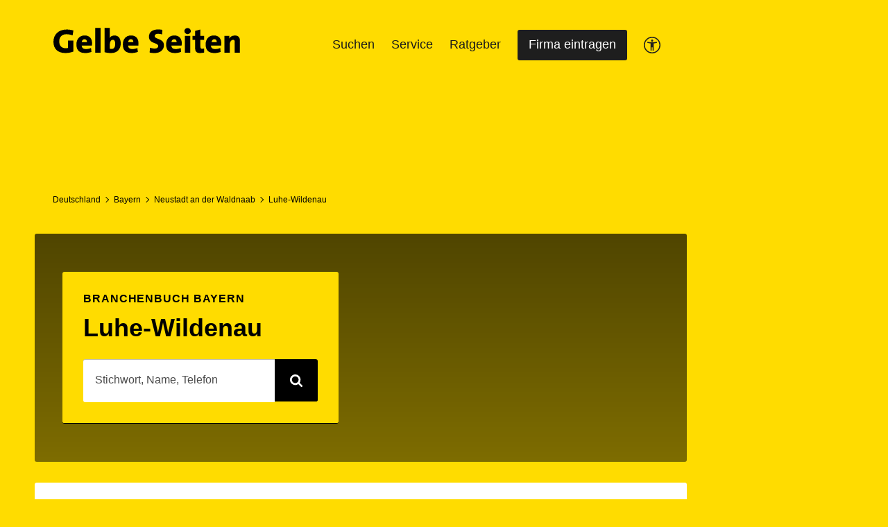

--- FILE ---
content_type: text/html; charset=UTF-8
request_url: https://www.gelbeseiten.de/branchenbuch/staedte/bayern/neustadt%20a%20d%20waldnaab/luhe-wildenau
body_size: 14962
content:
<!DOCTYPE html><html class="no-js" lang="de"><head><meta http-equiv="X-UA-Compatible" content="IE=edge"><title>Branchen in Luhe-Wildenau finden</title><meta charset="utf-8"><script>
            document.documentElement.className = document.documentElement.className.replace(/no-js/g, 'js');
            if (window.innerWidth < 768) {
                var gsDisableConative = 1;
            }
        </script><script type="text/plain" class="cmplazyload" data-cmp-vendor="820">
            // Duration in milliseconds to wait while the Kameleoon application file is loaded
            /*var kameleoonLoadingTimeout = 1000;

            var kameleoonQueue = kameleoonQueue || [];
            var kameleoonStartLoadTime = new Date().getTime();
            if (!document.getElementById("kameleoonLoadingStyleSheet") && !window.kameleoonDisplayPageTimeOut) {
                var kameleoonS = document.getElementsByTagName("script")[0];
                var kameleoonCc = "* { visibility: hidden !important; background-image: none !important; }";
                var kameleoonStn = document.createElement("style");
                kameleoonStn.type = "text/css";
                kameleoonStn.id = "kameleoonLoadingStyleSheet";
                if (kameleoonStn.styleSheet) {
                    kameleoonStn.styleSheet.cssText = kameleoonCc;
                } else {
                    kameleoonStn.appendChild(document.createTextNode(kameleoonCc));
                }
                kameleoonS.parentNode.insertBefore(kameleoonStn, kameleoonS);
                window.kameleoonDisplayPage = function (fromEngine) {
                    if (!fromEngine) {
                        window.kameleoonTimeout = true;
                    }
                    if (kameleoonStn.parentNode) {
                        kameleoonStn.parentNode.removeChild(kameleoonStn);
                    }
                };
                window.kameleoonDisplayPageTimeOut = window.setTimeout(window.kameleoonDisplayPage, kameleoonLoadingTimeout);
            }*/
        </script><script type="text/plain" class="cmplazyload" data-cmp-vendor="820"
                data-cmp-src="//5nlvgyf91g.kameleoon.eu/kameleoon.js" async="true"></script><meta name="viewport" content="width=device-width, initial-scale=1"><meta name="viewport" content="width=device-width, initial-scale=1"><link rel="icon" href="https://gscms.gelbeseiten.de/branchenbuch-assets/img/favicon.ico"
      type="image/x-icon"><meta name="robots" content="index,follow,noarchive,noodp"><link rel="canonical" href="http://www.gelbeseiten.de/branchenbuch/staedte/bayern/neustadt%20a%20d%20waldnaab/luhe-wildenau"><meta property="og:url" content="http://www.gelbeseiten.de/branchenbuch/staedte/bayern/neustadt%20a%20d%20waldnaab/luhe-wildenau"><meta property="og:title" content="Branchen in Luhe-Wildenau finden"><meta property="og:site_name" content="Gelbe Seiten"><meta property="og:locale" content="de_DE"><meta property="og:image"
      content="https://static.gelbeseiten.de/yp/static/branchenbuch-assets/img/gelbeseiten_150x150.png"><meta property="og:type" content="website"><meta name="twitter:title" content="Branchen in Luhe-Wildenau finden"><meta name="twitter:image"
      content="https://static.gelbeseiten.de/yp/static/branchenbuch-assets/img/gelbeseiten_150x150.png"><meta name="twitter:card" content="summary_large_image"><meta name="twitter:site" content="@GelbeSeiten"><meta name="description" content="Die wichtigsten Branchen und Unternehmen in Luhe-Wildenau im Überblick. Jetzt Unternehmen mit Adresse und Telefonnummern bei Gelbe Seiten finden!"><meta property="og:description" content="Die wichtigsten Branchen und Unternehmen in Luhe-Wildenau im Überblick. Jetzt Unternehmen mit Adresse und Telefonnummern bei Gelbe Seiten finden!"><link href="https://gscms.gelbeseiten.de/branchenbuch-assets/css/cities/city/city.css"
          rel="stylesheet"/><script>
            window.__gscms_base_url = '';
            window.__gs_is_live = false;
            if (typeof window.__gscms_functions == 'undefined') {
                window.__gscms_functions = {};
            }
        </script><script type="text/javascript" async="" charset="utf-8" id="utag_25" src="https://wwa.wipe.de/wwa.js"></script><link rel="preconnect" href="https://securepubads.g.doubleclick.net" crossorigin="anonymous"><link rel="preconnect"
              href="https://gseiten.h5v.eu//"
              crossorigin="anonymous"><!-- sourcepoint CMP (required) --><!-- your ad tag --><!-- legacy es5 bundle (IE11) --><script async nomodule
                src="https://gseiten.h5v.eu//moli_es5.min.js"></script><!-- modern es6 bundle --><script async type="module"
                src="https://gseiten.h5v.eu//moli.min.mjs"></script></head><body><link rel="stylesheet" href="https://cdn.consentmanager.net/delivery/cmp.min.css"/><script>window.gdprAppliesGlobally = false;
	window.cmp_id = 15760;
	window.cmp_params = '';
	window.cmp_host = 'a.delivery.consentmanager.net';
	window.cmp_cdn = 'cdn.consentmanager.net';

	function cmp_getlang(j) {
		if (typeof (j) != 'boolean') {
			j = true;
		}
		if (j && typeof (cmp_getlang.usedlang) == 'string' && cmp_getlang.usedlang !== '') {
			return cmp_getlang.usedlang;
		}
		var g = ['DE', 'EN', 'FR', 'IT', 'NO', 'DA', 'FI', 'ES', 'PT', 'RO', 'BG', 'ET', 'EL', 'GA', 'HR', 'LV', 'LT', 'MT', 'NL', 'PL', 'SV', 'SK', 'SL', 'CS', 'HU', 'RU', 'SR', 'ZH', 'TR', 'UK'];
		var c = [];
		var f = location.hash;
		var e = location.search;
		var a = 'languages' in navigator ? navigator.languages : [];
		if (f.indexOf('cmplang=') != -1) {
			c.push(f.substr(f.indexOf('cmplang=') + 8, 2));
		} else {
			if (e.indexOf('cmplang=') != -1) {
				c.push(e.substr(e.indexOf('cmplang=') + 8, 2));
			} else {
				if ('cmp_setlang' in window && window.cmp_setlang != '') {
					c.push(window.cmp_setlang.toUpperCase());
				} else {
					if (a.length > 0) {
						for (var d = 0; d < a.length; d++) {
							c.push(a[d]);
						}
					}
				}
			}
		}
		if ('language' in navigator) {
			c.push(navigator.language);
		}
		if ('userLanguage' in navigator) {
			c.push(navigator.userLanguage);
		}
		var h = '';
		for (var d = 0; d < c.length; d++) {
			var b = c[d].toUpperCase();
			if (b.indexOf('-') != -1) {
				b = b.substr(0, 2);
			}
			if (g.indexOf(b) != -1) {
				h = b;
				break;
			}
		}
		if (h == '' && typeof (cmp_getlang.defaultlang) == 'string' && cmp_getlang.defaultlang !== '') {
			return cmp_getlang.defaultlang;
		} else {
			if (h == '') {
				h = 'EN';
			}
		}
		h = h.toUpperCase();
		return h;
	}

	(function () {
		var a = '';
		var c = '_en';
		if ('cmp_getlang' in window) {
			a = window.cmp_getlang().toLowerCase();
			c = '_' + a;
		}
		var b = document.createElement('script');
		b.src = 'https://' + window.cmp_host + '/delivery/cmp.php?id=' + window.cmp_id + '&h=' + encodeURIComponent(location.href) + '&' + window.cmp_params + (document.cookie.length > 0 ? '&__cmpfcc=1' : '') + '&l=' + a + '&o=' + (new Date()).getTime();
		b.type = 'text/javascript';
		b.setAttribute('data-cmp-ab', 1);
		b.async = true;
		if (document.body) {
			document.body.appendChild(b);
		} else {
			if (document.currentScript) {
				document.currentScript.parentElement.appendChild(b);
			} else {
				document.write(b.outerHTML);
			}
		}
		var b = document.createElement('script');
		b.src = 'https://' + window.cmp_cdn + '/delivery/cmp' + c + '.min.js';
		b.type = 'text/javascript';
		b.setAttribute('data-cmp-ab', 1);
		b.async = true;
		if (document.body) {
			document.body.appendChild(b);
		} else {
			if (document.currentScript) {
				document.currentScript.parentElement.appendChild(b);
			} else {
				document.write(b.outerHTML);
			}
		}
		window.cmp_addFrame = function (e) {
			if (!window.frames[e]) {
				if (document.body) {
					var d = document.createElement('iframe');
					d.style.cssText = 'display:none';
					d.name = e;
					document.body.appendChild(d);
				} else {
					window.setTimeout('window.cmp_addFrame("' + e + '")', 10);
				}
			}
		};
		window.cmp_rc = function (j) {
			var d = document.cookie;
			var g = '';
			var f = 0;
			while (d != '' && f < 100) {
				f++;
				while (d.substr(0, 1) == ' ') {
					d = d.substr(1, d.length);
				}
				var h = d.substring(0, d.indexOf('='));
				if (d.indexOf(';') != -1) {
					var e = d.substring(d.indexOf('=') + 1, d.indexOf(';'));
				} else {
					var e = d.substr(d.indexOf('=') + 1, d.length);
				}
				if (j == h) {
					g = e;
				}
				i = d.indexOf(';') + 1;
				if (i == 0) {
					i = d.length;
				}
				d = d.substring(i, d.length);
			}
			return (g);
		};
		window.cmp_stub = function () {
			var d = arguments;
			__cmapi.a = __cmapi.a || [];
			if (!d.length) {
				return __cmapi.a;
			} else {
				if (d[0] === 'ping') {
					if (d[1] === 2) {
						d[2]({
							gdprApplies: gdprAppliesGlobally,
							cmpLoaded: false,
							cmpStatus: 'stub',
							displayStatus: 'hidden',
							apiVersion: '2.0',
							cmpId: 31
						}, true);
					} else {
						d[2]({gdprAppliesGlobally: gdprAppliesGlobally, cmpLoaded: false}, true);
					}
				} else {
					if (d[0] === 'getUSPData') {
						d[2]({version: 1, uspString: window.cmp_rc('')}, true);
					} else {
						if (d[0] === 'getTCData') {
							__cmapi.a.push([].slice.apply(d));
						} else {
							if (d[0] === 'addEventListener') {
								__cmapi.a.push([].slice.apply(d));
							} else {
								if (d.length == 4 && d[3] === false) {
									d[2]({}, false);
								} else {
									__cmapi.a.push([].slice.apply(d));
								}
							}
						}
					}
				}
			}
		};
		window.cmp_msghandler = function (h) {
			var d = typeof h.data === 'string';
			try {
				var g = d ? JSON.parse(h.data) : h.data;
			} catch (j) {
				var g = null;
			}
			if (typeof (g) === 'object' && g !== null && '__cmpCall' in g) {
				var f = g.__cmpCall;
				window.__cmp(f.command, f.parameter, function (l, k) {
					var e = {__cmpReturn: {returnValue: l, success: k, callId: f.callId}};
					h.source.postMessage(d ? JSON.stringify(e) : e, '*');
				});
			}
			if (typeof (g) === 'object' && g !== null && '__cmapiCall' in g) {
				var f = g.__cmapiCall;
				window.__cmapi(f.command, f.parameter, function (l, k) {
					var e = {__cmapiReturn: {returnValue: l, success: k, callId: f.callId}};
					h.source.postMessage(d ? JSON.stringify(e) : e, '*');
				});
			}
			if (typeof (g) === 'object' && g !== null && '__uspapiCall' in g) {
				var f = g.__uspapiCall;
				window.__uspapi(f.command, f.version, function (l, k) {
					var e = {__uspapiReturn: {returnValue: l, success: k, callId: f.callId}};
					h.source.postMessage(d ? JSON.stringify(e) : e, '*');
				});
			}
			if (typeof (g) === 'object' && g !== null && '__tcfapiCall' in g) {
				var f = g.__tcfapiCall;
				window.__tcfapi(f.command, f.version, function (l, k) {
					var e = {__tcfapiReturn: {returnValue: l, success: k, callId: f.callId}};
					h.source.postMessage(d ? JSON.stringify(e) : e, '*');
				}, f.parameter);
			}
		};
		window.cmp_setStub = function (d) {
			if (!(d in window) || (typeof (window[d]) !== 'function' && typeof (window[d]) !== 'object' && (typeof (window[d]) === 'undefined' || window[d] !== null))) {
				window[d] = window.cmp_stub;
				window[d].msgHandler = window.cmp_msghandler;
				if (window.addEventListener) {
					window.addEventListener('message', window.cmp_msghandler, false);
				} else {
					window.attachEvent('onmessage', window.cmp_msghandler);
				}
			}
		};
		window.cmp_addFrame('__cmapiLocator');
		window.cmp_addFrame('__cmpLocator');
		window.cmp_addFrame('__uspapiLocator');
		window.cmp_addFrame('__tcfapiLocator');
		window.cmp_setStub('__cmapi');
		window.cmp_setStub('__cmp');
		window.cmp_setStub('__tcfapi');
		window.cmp_setStub('__uspapi');
	})();</script><script>
        if(typeof utag_data == 'undefined') {
            var utag_data = {};
        }

                utag_data.breadcrumbs = 'staedte.Bayern.Neustadt an der Waldnaab.Luhe-Wildenau';
                utag_data.pageName = 'Branchenbuch Luhe-Wildenau Stadtseite';
        utag_data.type = 'Städteseite';

        utag_data.gap_environment = 'prod';
        utag_data.gap_contentPath = 'staedte/Bayern/Neustadt an der Waldnaab/Luhe-Wildenau';

        utag_data.gap_pageName = '/staedte/Bayern/Neustadt an der Waldnaab/Luhe-Wildenau';
        utag_data.gap_pageType = 'Branchenbuch Stadtseite';
                utag_data.gap_subdomain = 'www'

        utag_data.gap_pageCategory = '';

    </script><script>
        if (!window.__mgs_meta_data) {
            window.__mgs_meta_data = {};
        }

        window.__mgs_meta_data['category'] = '';
    </script><script type="text/javascript"
                    src="//tags.tiqcdn.com/utag/gsmg/main/dev/utag.js"></script><div class="page hide-overflow"><div class="gc-header" data-module="gc-header"><div class="gc-header__bar_and_advertise_wrapper"><div class="gc-header__bar"><div class="gc-header__line"><a class="gc-header__logo" href="https://www.gelbeseiten.de"><span class="sr-only">Gelbe Seiten</span><svg focusable="false" class="svgicon svgicon--block" xmlns="http://www.w3.org/2000/svg" width="271" height="37" viewBox="0 0 271 37"><g fill="none" fill-rule="evenodd"><path d="M-44.96 81.655h360.866v-126.31H-44.96z"/><path d="M28.661 10.985a24.559 24.559 0 0 0-8.877-1.66c-6.35 0-10.417 3.95-10.417 10.385 0 6.094 3.273 9.896 9.523 9.896 1.192 0 2.282-.149 3.174-.439V18.393H29.8V34.33c-3.27 1.32-7.439 2.146-11.752 2.146-10.863 0-17.012-6.188-17.012-16.183 0-10.481 7.29-17.742 19.192-17.742 3.374 0 6.796.583 9.624 1.41l-1.191 7.023M56.73 22.39c0-6.337-3.273-11.26-10.711-11.26-7.638 0-11.853 5.51-11.853 12.967 0 8.53 4.463 12.38 12.547 12.38 3.026 0 6.346-.536 9.126-1.657l-.695-5.607c-2.282 1.026-4.81 1.517-7.24 1.517-4.067 0-6.052-1.853-6.103-5.074h14.681c.151-1.168.248-2.241.248-3.266zm-7.439-1.66h-7.44c.2-2.481 1.786-4.188 3.969-4.188 2.182 0 3.571 1.46 3.471 4.188zm12.052 15.211h7.537V.357h-7.536zm36.7-13.404c0-7.02-3.128-11.358-9.027-11.358-3.274 0-5.802 1.412-6.991 3.606l-.05-.049c.196-1.267.347-3.313.347-4.823V.357h-7.54v34.901c2.927.785 5.95 1.219 9.625 1.219 8.876 0 13.636-5.993 13.636-13.94zm-7.985.732c0 5.409-2.184 7.265-5.11 7.265-1.136 0-1.932-.102-2.626-.295v-6.092c0-3.903 1.783-6.779 4.363-6.779 2.28 0 3.373 1.854 3.373 5.901zm33.571-.879c0-6.337-3.272-11.26-10.71-11.26-7.637 0-11.853 5.51-11.853 12.967 0 8.53 4.462 12.38 12.547 12.38 3.022 0 6.345-.536 9.122-1.657l-.69-5.607c-2.283 1.026-4.811 1.517-7.243 1.517-4.069 0-6.049-1.853-6.1-5.074h14.682c.144-1.168.245-2.241.245-3.266zm-7.44-1.66h-7.436c.2-2.481 1.787-4.188 3.967-4.188 2.182 0 3.571 1.46 3.469 4.188zm30.393 15.794c-2.333 0-4.713-.241-6.845-.727l.397-7.022c1.884.682 4.61 1.22 7.041 1.22 2.827 0 4.858-1.17 4.858-3.506 0-5.607-13.338-2.731-13.338-13.75 0-6.189 4.91-10.287 13.29-10.287 1.79 0 4.021.194 6.1.588l-.443 6.58c-1.885-.538-3.969-.877-5.948-.877-3.226 0-4.714 1.367-4.714 3.218 0 5.113 13.34 3.167 13.34 13.452 0 6.39-5.207 11.111-13.738 11.111m39.424-14.134c0-6.337-3.273-11.26-10.707-11.26-7.639 0-11.855 5.51-11.855 12.967 0 8.53 4.463 12.38 12.547 12.38 3.027 0 6.352-.536 9.123-1.657l-.694-5.607c-2.282 1.026-4.811 1.517-7.24 1.517-4.065 0-6.049-1.853-6.1-5.074h14.68c.15-1.168.246-2.241.246-3.266zm-7.436-1.66h-7.439c.199-2.481 1.788-4.188 3.968-4.188 2.179 0 3.573 1.46 3.471 4.188zm12.051 15.211h7.537V11.715h-7.537v24.226zm3.767-26.759c-2.528 0-4.61-1.95-4.61-4.389 0-2.435 2.082-4.387 4.61-4.387 2.579 0 4.662 1.952 4.662 4.387 0 2.391-2.083 4.39-4.662 4.39zm18.398 27.295c-5.7 0-7.537-1.854-7.537-7.8V17.422h-3.72v-5.706h3.72V4.55l7.537-1.998v9.163h5.355v5.706h-5.304v9.555c0 2.481.644 3.313 2.527 3.313.896 0 1.99-.197 2.777-.39v5.898c-1.633.39-3.567.68-5.355.68M242.98 22.39c0-6.337-3.274-11.26-10.712-11.26-7.64 0-11.853 5.51-11.853 12.967 0 8.53 4.463 12.38 12.545 12.38 3.024 0 6.346-.536 9.121-1.657l-.691-5.607c-2.28 1.026-4.81 1.517-7.238 1.517-4.07 0-6.05-1.853-6.103-5.074h14.684c.145-1.168.247-2.241.247-3.266zm-6.539-1.66h-7.436c.2-2.481 1.784-4.188 3.968-4.188 2.185 0 3.57 1.46 3.468 4.188zm25.88 15.211V20.538c0-1.951-.548-3.117-2.285-3.117-2.679 0-4.91 3.217-4.91 6.778v11.742h-7.534V11.715h7.04c0 .876-.051 2.633-.294 3.802h.048c1.537-2.485 4.264-4.338 8.184-4.338 5.504 0 7.289 3.464 7.289 7.654v17.108h-7.538" fill="#000"/></g></svg></a><a href="https://www.gelbeseiten.de" class="gc-mobile-menu__logo"><svg focusable="false" class="svgicon svgicon--block" xmlns="http://www.w3.org/2000/svg" width="271" height="37" viewBox="0 0 271 37"><g fill="none" fill-rule="evenodd"><path d="M-44.96 81.655h360.866v-126.31H-44.96z"/><path d="M28.661 10.985a24.559 24.559 0 0 0-8.877-1.66c-6.35 0-10.417 3.95-10.417 10.385 0 6.094 3.273 9.896 9.523 9.896 1.192 0 2.282-.149 3.174-.439V18.393H29.8V34.33c-3.27 1.32-7.439 2.146-11.752 2.146-10.863 0-17.012-6.188-17.012-16.183 0-10.481 7.29-17.742 19.192-17.742 3.374 0 6.796.583 9.624 1.41l-1.191 7.023M56.73 22.39c0-6.337-3.273-11.26-10.711-11.26-7.638 0-11.853 5.51-11.853 12.967 0 8.53 4.463 12.38 12.547 12.38 3.026 0 6.346-.536 9.126-1.657l-.695-5.607c-2.282 1.026-4.81 1.517-7.24 1.517-4.067 0-6.052-1.853-6.103-5.074h14.681c.151-1.168.248-2.241.248-3.266zm-7.439-1.66h-7.44c.2-2.481 1.786-4.188 3.969-4.188 2.182 0 3.571 1.46 3.471 4.188zm12.052 15.211h7.537V.357h-7.536zm36.7-13.404c0-7.02-3.128-11.358-9.027-11.358-3.274 0-5.802 1.412-6.991 3.606l-.05-.049c.196-1.267.347-3.313.347-4.823V.357h-7.54v34.901c2.927.785 5.95 1.219 9.625 1.219 8.876 0 13.636-5.993 13.636-13.94zm-7.985.732c0 5.409-2.184 7.265-5.11 7.265-1.136 0-1.932-.102-2.626-.295v-6.092c0-3.903 1.783-6.779 4.363-6.779 2.28 0 3.373 1.854 3.373 5.901zm33.571-.879c0-6.337-3.272-11.26-10.71-11.26-7.637 0-11.853 5.51-11.853 12.967 0 8.53 4.462 12.38 12.547 12.38 3.022 0 6.345-.536 9.122-1.657l-.69-5.607c-2.283 1.026-4.811 1.517-7.243 1.517-4.069 0-6.049-1.853-6.1-5.074h14.682c.144-1.168.245-2.241.245-3.266zm-7.44-1.66h-7.436c.2-2.481 1.787-4.188 3.967-4.188 2.182 0 3.571 1.46 3.469 4.188zm30.393 15.794c-2.333 0-4.713-.241-6.845-.727l.397-7.022c1.884.682 4.61 1.22 7.041 1.22 2.827 0 4.858-1.17 4.858-3.506 0-5.607-13.338-2.731-13.338-13.75 0-6.189 4.91-10.287 13.29-10.287 1.79 0 4.021.194 6.1.588l-.443 6.58c-1.885-.538-3.969-.877-5.948-.877-3.226 0-4.714 1.367-4.714 3.218 0 5.113 13.34 3.167 13.34 13.452 0 6.39-5.207 11.111-13.738 11.111m39.424-14.134c0-6.337-3.273-11.26-10.707-11.26-7.639 0-11.855 5.51-11.855 12.967 0 8.53 4.463 12.38 12.547 12.38 3.027 0 6.352-.536 9.123-1.657l-.694-5.607c-2.282 1.026-4.811 1.517-7.24 1.517-4.065 0-6.049-1.853-6.1-5.074h14.68c.15-1.168.246-2.241.246-3.266zm-7.436-1.66h-7.439c.199-2.481 1.788-4.188 3.968-4.188 2.179 0 3.573 1.46 3.471 4.188zm12.051 15.211h7.537V11.715h-7.537v24.226zm3.767-26.759c-2.528 0-4.61-1.95-4.61-4.389 0-2.435 2.082-4.387 4.61-4.387 2.579 0 4.662 1.952 4.662 4.387 0 2.391-2.083 4.39-4.662 4.39zm18.398 27.295c-5.7 0-7.537-1.854-7.537-7.8V17.422h-3.72v-5.706h3.72V4.55l7.537-1.998v9.163h5.355v5.706h-5.304v9.555c0 2.481.644 3.313 2.527 3.313.896 0 1.99-.197 2.777-.39v5.898c-1.633.39-3.567.68-5.355.68M242.98 22.39c0-6.337-3.274-11.26-10.712-11.26-7.64 0-11.853 5.51-11.853 12.967 0 8.53 4.463 12.38 12.545 12.38 3.024 0 6.346-.536 9.121-1.657l-.691-5.607c-2.28 1.026-4.81 1.517-7.238 1.517-4.07 0-6.05-1.853-6.103-5.074h14.684c.145-1.168.247-2.241.247-3.266zm-6.539-1.66h-7.436c.2-2.481 1.784-4.188 3.968-4.188 2.185 0 3.57 1.46 3.468 4.188zm25.88 15.211V20.538c0-1.951-.548-3.117-2.285-3.117-2.679 0-4.91 3.217-4.91 6.778v11.742h-7.534V11.715h7.04c0 .876-.051 2.633-.294 3.802h.048c1.537-2.485 4.264-4.338 8.184-4.338 5.504 0 7.289 3.464 7.289 7.654v17.108h-7.538" fill="#000"/></g></svg></a><div style="display: flex; gap: 10px;"><div class="gc-header__a11ymobile" tabindex="-1" aria-label="barrierefrei"><a href="/gsservice/barrierefrei" class="gc-header__link" id="a11ymobilelink" aria-label="Informationen zur Barrierefreiheit"

                           data-wipe="{&quot;listener&quot;: &quot;click&quot;, &quot;name&quot;: &quot;Klick auf das Barrierefreiheitsicon (Einstieg)&quot;}"><svg width="24" height="24" viewBox="0 0 24 24" fill="none" xmlns="http://www.w3.org/2000/svg"><rect x="0.75" y="0.75" width="22.5" height="22.5" rx="11.25" stroke="#1E1E1E" stroke-width="1.5"/><path d="M12 7.2C11.5722 7.2 11.206 7.04333 10.9014 6.73C10.5968 6.41667 10.4444 6.04 10.4444 5.6C10.4444 5.16 10.5968 4.78333 10.9014 4.47C11.206 4.15667 11.5722 4 12 4C12.4278 4 12.794 4.15667 13.0986 4.47C13.4032 4.78333 13.5556 5.16 13.5556 5.6C13.5556 6.04 13.4032 6.41667 13.0986 6.73C12.794 7.04333 12.4278 7.2 12 7.2ZM9.66667 20V9.6C8.88889 9.53333 8.09815 9.43333 7.29444 9.3C6.49074 9.16667 5.72593 9 5 8.8L5.38889 7.2C6.4 7.48 7.47593 7.68333 8.61667 7.81C9.75741 7.93667 10.8852 8 12 8C13.1148 8 14.2426 7.93667 15.3833 7.81C16.5241 7.68333 17.6 7.48 18.6111 7.2L19 8.8C18.2741 9 17.5093 9.16667 16.7056 9.3C15.9019 9.43333 15.1111 9.53333 14.3333 9.6V20H12.7778V15.2H11.2222V20H9.66667Z" fill="#1E1E1E"/></svg></a></div><button class="gc-header__toggle" aria-label="Menü öffnen"><svg class="gc-header__icon" width="20" height="20" viewbox="0 0 20 20"><line fill="none" stroke="black" stroke-width="1" stroke-linecap="round" stroke-linejoin="round" x1="1" y1="4" x2="19" y2="4"></line><line fill="none" stroke="black" stroke-width="1" stroke-linecap="round" stroke-linejoin="round" x1="1" y1="10" x2="19" y2="10" transform=""></line><line fill="none" stroke="black" stroke-width="1" stroke-linecap="round" stroke-linejoin="round" x1="1" y1="16" x2="19" y2="16" transform=""></line></svg></button></div></div><div class="gc-header__slider"><nav class="gc-header__nav"><div class="gc-header__item gc-header__item--childs"
                             tabindex="0" role="button"><button tabindex="-1" type="button" class="gc-header__link">
			
			Suchen
		</button><span class="gc-header__separation-line"></span><div class="gc-header__subfolder"><div class="gc-header__item" tabindex="-1"><a rel="" target="" href="/" class="gc-header__link">
			
			Was & Wo Suche
					</a></div><div class="gc-header__item" tabindex="-1"><a rel="" target="" href="https://www.gelbeseiten.de/branchenbuch" class="gc-header__link">
			
			Branchenkatalog
					</a></div></div></div><div class="gc-header__item gc-header__item--childs"
                             tabindex="0" role="button"><button tabindex="-1" type="button" class="gc-header__link">
			
			Service
		</button><span class="gc-header__separation-line"></span><div class="gc-header__subfolder gc-header__submenu"><ul class="sub-menu"><li class="sub-menu"><label>FÜR SIE</label><ul><div class="gc-header__item gc-header__item--childs"><a rel="" target="" href="https://vermittlungsservice.gelbeseiten.de/" class="gc-header__link">
			
			Vermittlungsservice
					</a></div><div class="gc-header__item gc-header__item--childs"><a rel="" target="" href="/projektplaner/energieberatung" class="gc-header__link">
			
			Energieberatung
			                <span class="gc-header__item-new">NEU</span></a></div></ul></li><li class="sub-menu"><label>FÜR FIRMENINHABER</label><ul><div class="gc-header__item gc-header__item--childs"><a rel="" target="" href="https://www.gelbeseiten.de/starteintrag" class="gc-header__link">
			
			Neuer Firmeneintrag
					</a></div><div class="gc-header__item gc-header__item--childs"><a rel="" target="" href="https://www.gelbeseiten.de/starteintrag/findentry?step=1" class="gc-header__link">
			
			Firmeneintrag ändern
					</a></div><div class="gc-header__item gc-header__item--childs"><a rel="" target="" href="https://www.gelbeseiten.de/gsservice/werbung" class="gc-header__link">
			
			Premium Eintrag sichern
					</a></div><div class="gc-header__item gc-header__item--childs"><a rel="" target="" href="https://www.gelbeseiten.de/gsservice/verlage" class="gc-header__link">
			
			Ansprechpartner finden
					</a></div><div class="gc-header__item gc-header__item--childs"><a rel="" target="" href="https://www.gelbeseiten.de/gsservice/echtzeit" class="gc-header__link">
			
			Gelbe Seiten in Zahlen
					</a></div></ul></li></ul></div></div><div class="gc-header__item gc-header__item--childs"
                             tabindex="0" role="button"><button tabindex="-1" type="button" class="gc-header__link">
			
			Ratgeber
		</button><span class="gc-header__separation-line"></span><div class="gc-header__subfolder"><div class="gc-header__item" tabindex="-1"><a rel="" target="" href="https://www.gelbeseiten.de/ratgeber" class="gc-header__link">
			
			Ratgeber Übersicht
					</a></div><div class="gc-header__item" tabindex="-1"><a rel="" target="" href="https://www.gelbeseiten.de/ratgeber/gl" class="gc-header__link">
			
			Gesünder Leben
					</a></div><div class="gc-header__item" tabindex="-1"><a rel="" target="" href="https://www.gelbeseiten.de/ratgeber/hg" class="gc-header__link">
			
			Haus & Garten
					</a></div><div class="gc-header__item" tabindex="-1"><a rel="" target="" href="https://www.gelbeseiten.de/ratgeber/rf" class="gc-header__link">
			
			Recht & Finanzen
					</a></div><div class="gc-header__item" tabindex="-1"><a rel="" target="_self" href="https://www.gelbeseiten.de/gsservice/machergeschichten" class="gc-header__link">
			
			Machergeschichten
					</a></div></div></div><div class="gc-header__item gc-header__button-container"
                             tabindex="-1" role=""><a href="https://www.gelbeseiten.de/starteintrag" class="gc-btn gc-btn--black headerButton">
                                    Firma eintragen
                                </a><span class="gc-header__separation-line"></span></div><div class="gc-header__item gc-header__button-container gc-header__a11y" tabindex="-1" aria-label="barrierefrei"><a href="/gsservice/barrierefrei" class="gc-header__link" id="a11ylink" aria-label="Informationen zur Barrierefreiheit"

                           data-wipe="{&quot;listener&quot;: &quot;click&quot;, &quot;name&quot;: &quot;Klick auf das Barrierefreiheitsicon (Einstieg)&quot;}"><svg width="24" height="24" viewBox="0 0 24 24" fill="none" xmlns="http://www.w3.org/2000/svg"><rect x="0.75" y="0.75" width="22.5" height="22.5" rx="11.25" stroke="#1E1E1E" stroke-width="1.5"/><path d="M12 7.2C11.5722 7.2 11.206 7.04333 10.9014 6.73C10.5968 6.41667 10.4444 6.04 10.4444 5.6C10.4444 5.16 10.5968 4.78333 10.9014 4.47C11.206 4.15667 11.5722 4 12 4C12.4278 4 12.794 4.15667 13.0986 4.47C13.4032 4.78333 13.5556 5.16 13.5556 5.6C13.5556 6.04 13.4032 6.41667 13.0986 6.73C12.794 7.04333 12.4278 7.2 12 7.2ZM9.66667 20V9.6C8.88889 9.53333 8.09815 9.43333 7.29444 9.3C6.49074 9.16667 5.72593 9 5 8.8L5.38889 7.2C6.4 7.48 7.47593 7.68333 8.61667 7.81C9.75741 7.93667 10.8852 8 12 8C13.1148 8 14.2426 7.93667 15.3833 7.81C16.5241 7.68333 17.6 7.48 18.6111 7.2L19 8.8C18.2741 9 17.5093 9.16667 16.7056 9.3C15.9019 9.43333 15.1111 9.53333 14.3333 9.6V20H12.7778V15.2H11.2222V20H9.66667Z" fill="#1E1E1E"/></svg></a></div></nav></div></div></div><div class="free_for_advertise"></div></div><div class="container-wrapper"><div class="container page-container"><div id="ad-top"><div id="dtm_super"></div></div><div class="page__breadcrumbs"><div class="gc-breadcrumbs" data-module="gc-breadcrumbs"><a class="gc-breadcrumbs__item" href="/branchenbuch">Deutschland</a><div class="gc-breadcrumbs__arrow"></div><a class="gc-breadcrumbs__item" href="/branchenbuch/staedte/bayern">Bayern</a><div class="gc-breadcrumbs__arrow"></div><a class="gc-breadcrumbs__item" href="/branchenbuch/staedte/bayern/neustadt%20a%20d%20waldnaab">Neustadt an der Waldnaab</a><div class="gc-breadcrumbs__arrow"></div><a class="gc-breadcrumbs__item" href="/branchenbuch/staedte/bayern/neustadt%20a%20d%20waldnaab/luhe-wildenau">Luhe-Wildenau</a></div></div></div><div class="ad-skyscraper-duplicate"></div></div><div class="container-wrapper"><main class="page__main page-container container"><div class="city" data-module="city"><div class="pagesection pagesection--mb-m"><div class="boxteaser boxteaser--cover-l" style="background-image: url('https://iw.mapandroute.de/MiniMap/MiniMap?imagesource=iw&amp;projection=wgs84&amp;width=1440&amp;height=386&amp;pnr=0&amp;vnr=0&amp;cmd=getMap&amp;cx=12.128518&amp;cy=49.59833&amp;zoomLevel=12')"><div class="boxteaser__dim boxteaser__dim-dark"></div><div class="boxteaser__content"><div class="boxteaser__header"><div class="gs-box yellow-box"><span class="boxteaser__caption text--caption text--bold gc-db">
                                Branchenbuch Bayern</span><h1 class="boxteaser__title">Luhe-Wildenau</h1><div class="d-none d-sm-block"><div class="searchbox location-form" data-submit="true" data-module="searchbox"><form action="https://www.gelbeseiten.de/suche" class="searchbox__form" method="POST"><input type="hidden" name="WO"
                   value="Luhe-Wildenau"><input name="wgs84Lon" value="" hidden=""><input name="wgs84Lat" value="" hidden=""><input type="hidden" name="searchXdat" value="true"><div class="grouped grouped--line"><div class="input input--float-label" data-module="float_label"><label for="search"
                       class="input__label">Stichwort, Name, Telefon</label><input autocomplete="off" id="search" type="text" name="WAS"
                       class="input__input searchbox__input gc-input__input"><div class="select__flyout"><ul class="select__options"></ul></div><div class="location-form__flyout"><button class="gc-df gc-fcenterv gc-pvs gc-phm location-form__locate" type="button"><svg focusable="false" class="svgicon svgicon--block" xmlns="http://www.w3.org/2000/svg" width="16" height="16" viewBox="0 0 16 16"><g fill="none" fill-rule="evenodd" stroke="currentColor" stroke-linecap="round" stroke-linejoin="round"><circle cx="8" cy="8" r="7.467"/><path d="M8 2.667V.533M13.333 8h2.134M8 13.333v2.134M2.667 8H.533"/><circle cx="8" cy="8" r="2.133"/></g></svg><div class="gc-mlxs">Meinen Ort verwenden</div></button></div></div><button class="gs-btn gs-btn--black gs-btn--l searchbox__button"><span class="gs-btn__text"><svg focusable="false" class="svgicon" xmlns="http://www.w3.org/2000/svg" width="19" height="19" viewBox="0 0 19 19"><path fill="currentColor" d="M19 17.556c0-.388-.16-.766-.422-1.028l-3.917-3.92a8.029 8.029 0 0 0 1.417-4.56C16.077 3.6 12.48 0 8.037 0S0 3.6 0 8.047a8.04 8.04 0 0 0 12.594 6.629l3.917 3.908c.264.275.64.436 1.03.436.798 0 1.46-.665 1.46-1.464zm-5.846-9.51a5.124 5.124 0 0 1-5.116 5.12c-2.82 0-5.116-2.297-5.116-5.12s2.295-5.12 5.116-5.12a5.125 5.125 0 0 1 5.116 5.12z"/></svg></span></button></div></form></div></div></div></div></div></div><div class="searchbox-wrapper d-block d-sm-none"><div class="searchbox location-form" data-submit="true" data-module="searchbox"><form action="https://www.gelbeseiten.de/suche" class="searchbox__form" method="POST"><input type="hidden" name="WO"
                   value="Luhe-Wildenau"><input name="wgs84Lon" value="" hidden=""><input name="wgs84Lat" value="" hidden=""><input type="hidden" name="searchXdat" value="true"><div class="grouped grouped--line"><div class="input input--float-label" data-module="float_label"><label for="search"
                       class="input__label">Stichwort, Name, Telefon</label><input autocomplete="off" id="search" type="text" name="WAS"
                       class="input__input searchbox__input gc-input__input"><div class="select__flyout"><ul class="select__options"></ul></div><div class="location-form__flyout"><button class="gc-df gc-fcenterv gc-pvs gc-phm location-form__locate" type="button"><svg focusable="false" class="svgicon svgicon--block" xmlns="http://www.w3.org/2000/svg" width="16" height="16" viewBox="0 0 16 16"><g fill="none" fill-rule="evenodd" stroke="currentColor" stroke-linecap="round" stroke-linejoin="round"><circle cx="8" cy="8" r="7.467"/><path d="M8 2.667V.533M13.333 8h2.134M8 13.333v2.134M2.667 8H.533"/><circle cx="8" cy="8" r="2.133"/></g></svg><div class="gc-mlxs">Meinen Ort verwenden</div></button></div></div><button class="gs-btn gs-btn--black gs-btn--l searchbox__button"><span class="gs-btn__text"><svg focusable="false" class="svgicon" xmlns="http://www.w3.org/2000/svg" width="19" height="19" viewBox="0 0 19 19"><path fill="currentColor" d="M19 17.556c0-.388-.16-.766-.422-1.028l-3.917-3.92a8.029 8.029 0 0 0 1.417-4.56C16.077 3.6 12.48 0 8.037 0S0 3.6 0 8.047a8.04 8.04 0 0 0 12.594 6.629l3.917 3.908c.264.275.64.436 1.03.436.798 0 1.46-.665 1.46-1.464zm-5.846-9.51a5.124 5.124 0 0 1-5.116 5.12c-2.82 0-5.116-2.297-5.116-5.12s2.295-5.12 5.116-5.12a5.125 5.125 0 0 1 5.116 5.12z"/></svg></span></button></div></form></div></div></div><div id="ad-mobile-banner"><div id="dtm_mobile_top"></div></div><div class="tabbar tabbar--dynamic gs-box gs-box--pm pagesection" data-module="tabbar"><nav class="tabbar__bar"><div class="tabbar__scroller"><button type="button" class="tabbar__tab" data-id="Branchen">Branchen</button></div></nav><div class="tabbar__content"><section
                                    class="tabbar__section"
                                    id="Branchen"><div class='alphabetfilter gs-box--pxs' data-module="alphabetfilter"><ul class="alphabetfilter__chars"><li class="alphabetfilter__char  alphabetfilter__char--disabled"><span class='alphabetfilter__btn'
                                                          data-char="#">#</span></li><li class="alphabetfilter__char "><a class='alphabetfilter__btn' href="/branchenbuch/staedte/bayern/neustadt%20a%20d%20waldnaab/luhe-wildenau/branchen/a"
                                                       data-char="a">a</a></li><li class="alphabetfilter__char "><a class='alphabetfilter__btn' href="/branchenbuch/staedte/bayern/neustadt%20a%20d%20waldnaab/luhe-wildenau/branchen/b"
                                                       data-char="b">b</a></li><li class="alphabetfilter__char  alphabetfilter__char--disabled"><span class='alphabetfilter__btn'
                                                          data-char="c">c</span></li><li class="alphabetfilter__char  alphabetfilter__char--disabled"><span class='alphabetfilter__btn'
                                                          data-char="d">d</span></li><li class="alphabetfilter__char "><a class='alphabetfilter__btn' href="/branchenbuch/staedte/bayern/neustadt%20a%20d%20waldnaab/luhe-wildenau/branchen/e"
                                                       data-char="e">e</a></li><li class="alphabetfilter__char "><a class='alphabetfilter__btn' href="/branchenbuch/staedte/bayern/neustadt%20a%20d%20waldnaab/luhe-wildenau/branchen/f"
                                                       data-char="f">f</a></li><li class="alphabetfilter__char "><a class='alphabetfilter__btn' href="/branchenbuch/staedte/bayern/neustadt%20a%20d%20waldnaab/luhe-wildenau/branchen/g"
                                                       data-char="g">g</a></li><li class="alphabetfilter__char "><a class='alphabetfilter__btn' href="/branchenbuch/staedte/bayern/neustadt%20a%20d%20waldnaab/luhe-wildenau/branchen/h"
                                                       data-char="h">h</a></li><li class="alphabetfilter__char "><a class='alphabetfilter__btn' href="/branchenbuch/staedte/bayern/neustadt%20a%20d%20waldnaab/luhe-wildenau/branchen/i"
                                                       data-char="i">i</a></li><li class="alphabetfilter__char  alphabetfilter__char--disabled"><span class='alphabetfilter__btn'
                                                          data-char="j">j</span></li><li class="alphabetfilter__char "><a class='alphabetfilter__btn' href="/branchenbuch/staedte/bayern/neustadt%20a%20d%20waldnaab/luhe-wildenau/branchen/k"
                                                       data-char="k">k</a></li><li class="alphabetfilter__char "><a class='alphabetfilter__btn' href="/branchenbuch/staedte/bayern/neustadt%20a%20d%20waldnaab/luhe-wildenau/branchen/l"
                                                       data-char="l">l</a></li><li class="alphabetfilter__char "><a class='alphabetfilter__btn' href="/branchenbuch/staedte/bayern/neustadt%20a%20d%20waldnaab/luhe-wildenau/branchen/m"
                                                       data-char="m">m</a></li><li class="alphabetfilter__char  alphabetfilter__char--disabled"><span class='alphabetfilter__btn'
                                                          data-char="n">n</span></li><li class="alphabetfilter__char  alphabetfilter__char--disabled"><span class='alphabetfilter__btn'
                                                          data-char="o">o</span></li><li class="alphabetfilter__char "><a class='alphabetfilter__btn' href="/branchenbuch/staedte/bayern/neustadt%20a%20d%20waldnaab/luhe-wildenau/branchen/p"
                                                       data-char="p">p</a></li><li class="alphabetfilter__char  alphabetfilter__char--disabled"><span class='alphabetfilter__btn'
                                                          data-char="q">q</span></li><li class="alphabetfilter__char "><a class='alphabetfilter__btn' href="/branchenbuch/staedte/bayern/neustadt%20a%20d%20waldnaab/luhe-wildenau/branchen/r"
                                                       data-char="r">r</a></li><li class="alphabetfilter__char "><a class='alphabetfilter__btn' href="/branchenbuch/staedte/bayern/neustadt%20a%20d%20waldnaab/luhe-wildenau/branchen/s"
                                                       data-char="s">s</a></li><li class="alphabetfilter__char "><a class='alphabetfilter__btn' href="/branchenbuch/staedte/bayern/neustadt%20a%20d%20waldnaab/luhe-wildenau/branchen/t"
                                                       data-char="t">t</a></li><li class="alphabetfilter__char  alphabetfilter__char--disabled"><span class='alphabetfilter__btn'
                                                          data-char="u">u</span></li><li class="alphabetfilter__char "><a class='alphabetfilter__btn' href="/branchenbuch/staedte/bayern/neustadt%20a%20d%20waldnaab/luhe-wildenau/branchen/v"
                                                       data-char="v">v</a></li><li class="alphabetfilter__char "><a class='alphabetfilter__btn' href="/branchenbuch/staedte/bayern/neustadt%20a%20d%20waldnaab/luhe-wildenau/branchen/w"
                                                       data-char="w">w</a></li><li class="alphabetfilter__char  alphabetfilter__char--disabled"><span class='alphabetfilter__btn'
                                                          data-char="x">x</span></li><li class="alphabetfilter__char  alphabetfilter__char--disabled"><span class='alphabetfilter__btn'
                                                          data-char="y">y</span></li><li class="alphabetfilter__char  alphabetfilter__char--disabled"><span class='alphabetfilter__btn'
                                                          data-char="z">z</span></li></ul></div></section></div></div><div class="pagesection"><div class="pagesection"><h2 class="text--h2-sm text--bold">Branchen in Luhe-Wildenau</h2></div><div class="d-block d-md-none"><div class="pagesection"><div class="city-industries-industry"><p class="text--bold text--caption city-industrysection-title city-industries-industry-title">Gesundheit &amp; Wellness</p><div class="city-industries-industry-border"></div></div><div class="peek-slider" data-module="peek_slider" data-loop="false" data-autoplay="false"><ul class="peek-slider__slides"><li class="peek-slider__item"><div class="gc-teaser-tile gc-teaser-tile--small gc-teaser-tile--bordered-small  no-padding-right no-padding-left"><div class="gc-teaser-tile__content m-auto max-w-300 overflow-hidden"><img class="gc-teaser-tile__icon" width="60" height="60" src="https://gscms.gelbeseiten.de/branchenbuch-assets/img/ic-arzt.png"><div class="gc-teaser-tile__details"><div class="gc-teaser-tile__caption text--caption"></div><div class="gc-teaser-tile__title text--h3 gc-t--bi"></div><span class="gc-teaser-tile__link link link--cc">Arzt in Luhe-Wildenau <svg focusable="false" class="svgicon" width="13" height="10" viewBox="0 0 13 10" xmlns="http://www.w3.org/2000/svg"><path d="M0 5.594h11.07L7.68 9.16l.797.84 4.357-4.58a.616.616 0 0 0 0-.84L8.478 0l-.799.84 3.391 3.567H0v1.187z" fill="currentColor" fill-rule="evenodd"/></svg></span></div></div><a tabindex="-1" class="gc-teaser-tile__full-link" title="Arzt in Luhe-Wildenau" href="/branchen/arzt/luhe-wildenau"><div class="sr-only"></div></a></div></li><li class="peek-slider__item"><div class="gc-teaser-tile gc-teaser-tile--small gc-teaser-tile--bordered-small  no-padding-right no-padding-left"><div class="gc-teaser-tile__content m-auto max-w-300 overflow-hidden"><img class="gc-teaser-tile__icon" width="60" height="60" src="https://gscms.gelbeseiten.de/branchenbuch-assets/img/ic-arzt.png"><div class="gc-teaser-tile__details"><div class="gc-teaser-tile__caption text--caption"></div><div class="gc-teaser-tile__title text--h3 gc-t--bi"></div><span class="gc-teaser-tile__link link link--cc">Friseur in Luhe-Wildenau <svg focusable="false" class="svgicon" width="13" height="10" viewBox="0 0 13 10" xmlns="http://www.w3.org/2000/svg"><path d="M0 5.594h11.07L7.68 9.16l.797.84 4.357-4.58a.616.616 0 0 0 0-.84L8.478 0l-.799.84 3.391 3.567H0v1.187z" fill="currentColor" fill-rule="evenodd"/></svg></span></div></div><a tabindex="-1" class="gc-teaser-tile__full-link" title="Friseur in Luhe-Wildenau" href="/branchen/friseur/luhe-wildenau"><div class="sr-only"></div></a></div></li></ul></div></div><div class="pagesection"><div class="city-industries-industry"><p class="text--bold text--caption city-industrysection-title city-industries-industry-title">Hotels &amp; Gastronomie</p><div class="city-industries-industry-border"></div></div><div class="peek-slider" data-module="peek_slider" data-loop="false" data-autoplay="false"><ul class="peek-slider__slides"><li class="peek-slider__item"><div class="gc-teaser-tile gc-teaser-tile--small gc-teaser-tile--bordered-small  no-padding-right no-padding-left"><div class="gc-teaser-tile__content m-auto max-w-300 overflow-hidden"><img class="gc-teaser-tile__icon" width="60" height="60" src="https://gscms.gelbeseiten.de/branchenbuch-assets/img/restaurant.png"><div class="gc-teaser-tile__details"><div class="gc-teaser-tile__caption text--caption"></div><div class="gc-teaser-tile__title text--h3 gc-t--bi"></div><span class="gc-teaser-tile__link link link--cc">Restaurant in Luhe-Wildenau <svg focusable="false" class="svgicon" width="13" height="10" viewBox="0 0 13 10" xmlns="http://www.w3.org/2000/svg"><path d="M0 5.594h11.07L7.68 9.16l.797.84 4.357-4.58a.616.616 0 0 0 0-.84L8.478 0l-.799.84 3.391 3.567H0v1.187z" fill="currentColor" fill-rule="evenodd"/></svg></span></div></div><a tabindex="-1" class="gc-teaser-tile__full-link" title="Restaurant in Luhe-Wildenau" href="/branchen/restaurant/luhe-wildenau"><div class="sr-only"></div></a></div></li></ul></div></div><div class="pagesection"><div class="city-industries-industry"><p class="text--bold text--caption city-industrysection-title city-industries-industry-title">Geld &amp; Recht</p><div class="city-industries-industry-border"></div></div><div class="peek-slider" data-module="peek_slider" data-loop="false" data-autoplay="false"><ul class="peek-slider__slides"><li class="peek-slider__item"><div class="gc-teaser-tile gc-teaser-tile--small gc-teaser-tile--bordered-small  no-padding-right no-padding-left"><div class="gc-teaser-tile__content m-auto max-w-300 overflow-hidden"><img class="gc-teaser-tile__icon" width="60" height="60" src="https://gscms.gelbeseiten.de/branchenbuch-assets/img/mgs.png"><div class="gc-teaser-tile__details"><div class="gc-teaser-tile__caption text--caption"></div><div class="gc-teaser-tile__title text--h3 gc-t--bi"></div><span class="gc-teaser-tile__link link link--cc">Bank in Luhe-Wildenau <svg focusable="false" class="svgicon" width="13" height="10" viewBox="0 0 13 10" xmlns="http://www.w3.org/2000/svg"><path d="M0 5.594h11.07L7.68 9.16l.797.84 4.357-4.58a.616.616 0 0 0 0-.84L8.478 0l-.799.84 3.391 3.567H0v1.187z" fill="currentColor" fill-rule="evenodd"/></svg></span></div></div><a tabindex="-1" class="gc-teaser-tile__full-link" title="Bank in Luhe-Wildenau" href="/branchen/bank/luhe-wildenau"><div class="sr-only"></div></a></div></li></ul></div></div><div class="pagesection"><div class="city-industries-industry"><p class="text--bold text--caption city-industrysection-title city-industries-industry-title">Handwerk</p><div class="city-industries-industry-border"></div></div><div class="peek-slider" data-module="peek_slider" data-loop="false" data-autoplay="false"><ul class="peek-slider__slides"><li class="peek-slider__item"><div class="gc-teaser-tile gc-teaser-tile--small gc-teaser-tile--bordered-small  no-padding-right no-padding-left"><div class="gc-teaser-tile__content m-auto max-w-300 overflow-hidden"><img class="gc-teaser-tile__icon" width="60" height="60" src="https://gscms.gelbeseiten.de/branchenbuch-assets/img/handwerk.png"><div class="gc-teaser-tile__details"><div class="gc-teaser-tile__caption text--caption"></div><div class="gc-teaser-tile__title text--h3 gc-t--bi"></div><span class="gc-teaser-tile__link link link--cc">Schreiner in Luhe-Wildenau <svg focusable="false" class="svgicon" width="13" height="10" viewBox="0 0 13 10" xmlns="http://www.w3.org/2000/svg"><path d="M0 5.594h11.07L7.68 9.16l.797.84 4.357-4.58a.616.616 0 0 0 0-.84L8.478 0l-.799.84 3.391 3.567H0v1.187z" fill="currentColor" fill-rule="evenodd"/></svg></span></div></div><a tabindex="-1" class="gc-teaser-tile__full-link" title="Schreiner in Luhe-Wildenau" href="/branchen/schreiner/luhe-wildenau"><div class="sr-only"></div></a></div></li></ul></div></div></div></div><div class="pagesection d-none d-md-block"><div class="category-section" data-module="category-section"><div class="category-section__sidebar"><div class="category-section__tabs"><button type="button" class="category-section__tab gs-box gs-box--nbtr gs-box--nbbr"><img class="category-section__icon" width="45" height="45" src="https://gscms.gelbeseiten.de/branchenbuch-assets/img/ic-arzt.png"><div><p class="category-section__title">Gesundheit &amp; Wellness</p><p class="category-section__description"> Ärzte, Apotheken, Pflegedienste und alternative Heilmethoden </p></div></button><button type="button" class="category-section__tab"><img class="category-section__icon" width="45" height="45" src="https://gscms.gelbeseiten.de/branchenbuch-assets/img/restaurant.png"><div><p class="category-section__title">Hotels &amp; Gastronomie</p><p class="category-section__description"> Hotels, Ferienhäuser, Restaurants, Kinos, Taxis, Bars und Cafés </p></div></button><button type="button" class="category-section__tab"><img class="category-section__icon" width="45" height="45" src="https://gscms.gelbeseiten.de/branchenbuch-assets/img/mgs.png"><div><p class="category-section__title">Geld &amp; Recht</p><p class="category-section__description"> Anwälte, Banken, Notare, Steuerberater und Versicherungen </p></div></button><button type="button" class="category-section__tab"><img class="category-section__icon" width="45" height="45" src="https://gscms.gelbeseiten.de/branchenbuch-assets/img/handwerk.png"><div><p class="category-section__title">Handwerk</p><p class="category-section__description"> Elektroniker, Maler, Heizungsbau, Dachdecker, Tischler und Sanitär </p></div></button></div></div><div class="gs-box gs-box--ho category-section__content category-section__content--active"><div class="boxgrid boxgrid--2x1 boxgrid--background boxgrid--dim"><div class="boxgrid__container"><div class="boxgrid__griditem"><div class="textoverlayteaser textoverlayteaser--2x1 textoverlayteaser--background textoverlayteaser--dim"><div class ="textoverlayteaser__content"><span class="textoverlayteaser__text" style="background-image:linear-gradient(to bottom, rgba(0, 0, 0, 0.23), rgba(0, 0, 0, 0.61)),url(https://gscms.gelbeseiten.de/branchenbuch-assets/img/arzt.jpg); background-repeat: no-repeat; background-size: cover;width: 100%; height: 100%;"><div class="textoverlayteaser__subtitle">Arzt in Luhe-Wildenau</div><span class="textoverlayteaser__icon"><svg focusable="false" class="svgicon" width="13" height="10" viewBox="0 0 13 10" xmlns="http://www.w3.org/2000/svg"><path d="M0 5.594h11.07L7.68 9.16l.797.84 4.357-4.58a.616.616 0 0 0 0-.84L8.478 0l-.799.84 3.391 3.567H0v1.187z" fill="currentColor" fill-rule="evenodd"/></svg></span></span></div><a href="/branchen/arzt/luhe-wildenau" title="Arzt in Luhe-Wildenau" class="textoverlayteaser__full-link" tabindex="-1" target="self"><span class="sr-only">Arzt in Luhe-Wildenau</span></a></div></div><div class="boxgrid__griditem"><div class="textoverlayteaser textoverlayteaser--2x1 textoverlayteaser--background textoverlayteaser--dim"><div class ="textoverlayteaser__content"><span class="textoverlayteaser__text" style="background-image:linear-gradient(to bottom, rgba(0, 0, 0, 0.23), rgba(0, 0, 0, 0.61)),url(https://gscms.gelbeseiten.de/branchenbuch-assets/img/friseur.jpg); background-repeat: no-repeat; background-size: cover;width: 100%; height: 100%;"><div class="textoverlayteaser__subtitle">Friseur in Luhe-Wildenau</div><span class="textoverlayteaser__icon"><svg focusable="false" class="svgicon" width="13" height="10" viewBox="0 0 13 10" xmlns="http://www.w3.org/2000/svg"><path d="M0 5.594h11.07L7.68 9.16l.797.84 4.357-4.58a.616.616 0 0 0 0-.84L8.478 0l-.799.84 3.391 3.567H0v1.187z" fill="currentColor" fill-rule="evenodd"/></svg></span></span></div><a href="/branchen/friseur/luhe-wildenau" title="Friseur in Luhe-Wildenau" class="textoverlayteaser__full-link" tabindex="-1" target="self"><span class="sr-only">Friseur in Luhe-Wildenau</span></a></div></div></div></div></div><div class="gs-box gs-box--ho category-section__content"><div class="boxgrid boxgrid--1x1 boxgrid--background boxgrid--dim"><div class="boxgrid__container"><div class="boxgrid__griditem"><div class="textoverlayteaser textoverlayteaser--1x1 textoverlayteaser--background textoverlayteaser--dim"><div class ="textoverlayteaser__content"><span class="textoverlayteaser__text" style="background-image:linear-gradient(to bottom, rgba(0, 0, 0, 0.23), rgba(0, 0, 0, 0.61)),url(https://gscms.gelbeseiten.de/branchenbuch-assets/img/restaurant.jpg); background-repeat: no-repeat; background-size: cover;width: 100%; height: 100%;"><div class="textoverlayteaser__subtitle">Restaurant in Luhe-Wildenau</div><span class="textoverlayteaser__icon"><svg focusable="false" class="svgicon" width="13" height="10" viewBox="0 0 13 10" xmlns="http://www.w3.org/2000/svg"><path d="M0 5.594h11.07L7.68 9.16l.797.84 4.357-4.58a.616.616 0 0 0 0-.84L8.478 0l-.799.84 3.391 3.567H0v1.187z" fill="currentColor" fill-rule="evenodd"/></svg></span></span></div><a href="/branchen/restaurant/luhe-wildenau" title="Restaurant in Luhe-Wildenau" class="textoverlayteaser__full-link" tabindex="-1" target="self"><span class="sr-only">Restaurant in Luhe-Wildenau</span></a></div></div></div></div></div><div class="gs-box gs-box--ho category-section__content"><div class="boxgrid boxgrid--1x1 boxgrid--background boxgrid--dim"><div class="boxgrid__container"><div class="boxgrid__griditem"><div class="textoverlayteaser textoverlayteaser--1x1 textoverlayteaser--background textoverlayteaser--dim"><div class ="textoverlayteaser__content"><span class="textoverlayteaser__text" style="background-image:linear-gradient(to bottom, rgba(0, 0, 0, 0.23), rgba(0, 0, 0, 0.61)),url(https://gscms.gelbeseiten.de/branchenbuch-assets/img/bank.jpg); background-repeat: no-repeat; background-size: cover;width: 100%; height: 100%;"><div class="textoverlayteaser__subtitle">Bank in Luhe-Wildenau</div><span class="textoverlayteaser__icon"><svg focusable="false" class="svgicon" width="13" height="10" viewBox="0 0 13 10" xmlns="http://www.w3.org/2000/svg"><path d="M0 5.594h11.07L7.68 9.16l.797.84 4.357-4.58a.616.616 0 0 0 0-.84L8.478 0l-.799.84 3.391 3.567H0v1.187z" fill="currentColor" fill-rule="evenodd"/></svg></span></span></div><a href="/branchen/bank/luhe-wildenau" title="Bank in Luhe-Wildenau" class="textoverlayteaser__full-link" tabindex="-1" target="self"><span class="sr-only">Bank in Luhe-Wildenau</span></a></div></div></div></div></div><div class="gs-box gs-box--ho category-section__content"><div class="boxgrid boxgrid--1x1 boxgrid--background boxgrid--dim"><div class="boxgrid__container"><div class="boxgrid__griditem"><div class="textoverlayteaser textoverlayteaser--1x1 textoverlayteaser--background textoverlayteaser--dim"><div class ="textoverlayteaser__content"><span class="textoverlayteaser__text" style="background-image:linear-gradient(to bottom, rgba(0, 0, 0, 0.23), rgba(0, 0, 0, 0.61)),url(https://gscms.gelbeseiten.de/branchenbuch-assets/img/schreiner.jpg); background-repeat: no-repeat; background-size: cover;width: 100%; height: 100%;"><div class="textoverlayteaser__subtitle">Schreiner in Luhe-Wildenau</div><span class="textoverlayteaser__icon"><svg focusable="false" class="svgicon" width="13" height="10" viewBox="0 0 13 10" xmlns="http://www.w3.org/2000/svg"><path d="M0 5.594h11.07L7.68 9.16l.797.84 4.357-4.58a.616.616 0 0 0 0-.84L8.478 0l-.799.84 3.391 3.567H0v1.187z" fill="currentColor" fill-rule="evenodd"/></svg></span></span></div><a href="/branchen/schreiner/luhe-wildenau" title="Schreiner in Luhe-Wildenau" class="textoverlayteaser__full-link" tabindex="-1" target="self"><span class="sr-only">Schreiner in Luhe-Wildenau</span></a></div></div></div></div></div></div></div><div class="pagesection--mb-m"><div class="pagesection__header--mb-xs"><h2 class="text--h2-sm text--bold">Allgemeine Informationen</h2></div><div class="databox databox--infobox gs-box"><div class="databox__content"><div class="databox__items"><div class="data"><div class="data__content"><div class="data__icon"><svg focusable="false" class="svgicon svgicon--block" xmlns="http://www.w3.org/2000/svg" viewBox="0 0 38 40"><path fill="currentColor" d="M18.9 8.3c2.3 0 4.2-1.9 4.2-4.2S21.2 0 18.9 0c-2.3 0-4.2 1.9-4.2 4.2s1.9 4.1 4.2 4.1zm0-6.6c1.4 0 2.5 1.1 2.5 2.5s-1.1 2.5-2.5 2.5-2.5-1.1-2.5-2.5 1.1-2.5 2.5-2.5zM30.7 10c2.3 0 4.2-1.9 4.2-4.2S33 1.7 30.7 1.7c-2.3 0-4.2 1.9-4.2 4.2s1.9 4.1 4.2 4.1zm0-6.7c1.4 0 2.5 1.1 2.5 2.5s-1.1 2.5-2.5 2.5-2.5-1.1-2.5-2.5 1.1-2.5 2.5-2.5zm-4.3 20.4L25.3 14c-.3-2.3-2.1-4-4.3-4h-4.3c-2.2 0-4 1.7-4.3 4l-1.1 9.7c-.1.8.2 1.6.7 2.2.5.5 1.1.8 1.7.8l.9 12.5c0 .4.4.8.8.8h6.7c.4 0 .8-.3.8-.8L24 26.8c.7 0 1.3-.3 1.7-.8.5-.7.8-1.5.7-2.3zm-2 1.1c-.1.1-.3.3-.6.3h-.6c-.4 0-.8.3-.8.8l-.9 12.4h-5.1l-.9-12.4c0-.4-.4-.8-.8-.8h-.6c-.3 0-.5-.2-.6-.3-.2-.2-.3-.6-.3-.9l1.1-9.7c.2-1.5 1.3-2.6 2.6-2.6H21c1.3 0 2.4 1.1 2.6 2.6l1.1 9.7c0 .4-.1.7-.3.9zm13.6-.9l-1.1-8.5c-.3-2.1-2-3.7-4.1-3.7h-4.1c-.5 0-.9.1-1.4.2-.4.2-.7.6-.5 1.1.2.4.6.7 1.1.5.3-.1.6-.1.8-.1h4.1c1.3 0 2.3.9 2.5 2.2l1.1 8.5c0 .2 0 .5-.2.7-.2.1-.5.2-.7.2h-.6c-.4 0-.8.3-.8.8l-.8 10.9h-5.1l-.6-8.4c0-.5-.4-.8-.9-.8s-.8.4-.8.9l.7 9.2c0 .4.4.8.8.8H34c.4 0 .8-.3.8-.8l.8-10.9c.7 0 1.3-.3 1.7-.8.5-.6.8-1.3.7-2zm-26.7 3.8c-.5 0-.9.3-.9.8l-.6 8.2H4.7L4 25.8c0-.4-.4-.8-.8-.8h-.7c-.2 0-.5-.1-.6-.3-.2-.2-.2-.4-.2-.7l1.1-8.5c.2-1.2 1.2-2.2 2.5-2.2h4.1c.2 0 .4 0 .6.1.4.1.9-.1 1-.6.1-.4-.2-.9-.6-1-.4-.1-.7-.1-1.1-.1H5.2c-2.1 0-3.9 1.6-4.1 3.6L0 23.9c-.1.7.1 1.4.6 2 .4.5 1.1.8 1.7.8l.8 10.9c0 .4.4.8.8.8h6.7c.4 0 .8-.3.8-.8l.6-9c.2-.5-.2-.9-.7-.9zM7.3 10c2.3 0 4.2-1.9 4.2-4.2S9.6 1.7 7.3 1.7C5 1.7 3.1 3.5 3.1 5.8S5 10 7.3 10zm0-6.7c1.4 0 2.5 1.1 2.5 2.5S8.7 8.3 7.3 8.3 4.8 7.2 4.8 5.8s1.1-2.5 2.5-2.5z"/></svg></div><div class="data__details"><div class="data__caption text--caption">Einwohner</div><div class="data__title">3.397</div></div></div></div><div class="data"><div class="data__content"><div class="data__icon"><svg focusable="false" class="svgicon svgicon--block" width="40" height="40" viewBox="0 0 40 40" xmlns="http://www.w3.org/2000/svg"><g fill-rule="nonzero" fill="currentColor"><path d="M39.167 40H.833A.834.834 0 0 1 0 39.167V.833C0 .373.373 0 .833 0h38.334c.46 0 .833.373.833.833v38.334c0 .46-.373.833-.833.833zm-37.5-1.667h36.666V1.667H1.667v36.666z"/><path d="M10.833 35h-5A.834.834 0 0 1 5 34.167v-5a.834.834 0 0 1 1.667 0v4.166h4.166a.834.834 0 0 1 0 1.667zM34.167 11.667a.834.834 0 0 1-.834-.834V6.667h-4.166a.834.834 0 0 1 0-1.667h5c.46 0 .833.373.833.833v5c0 .46-.373.834-.833.834z"/><path d="M5.833 35a.834.834 0 0 1-.59-1.422L33.577 5.245a.834.834 0 0 1 1.178 1.178L6.422 34.757a.83.83 0 0 1-.589.243z"/></g></svg></div><div class="data__details"><div class="data__caption text--caption">Fläche</div><div class="data__title">38.66 km²</div></div></div></div><div class="data"><div class="data__content"><div class="data__icon"><svg focusable="false" class="svgicon svgicon--block" width="18" height="18" xmlns="http://www.w3.org/2000/svg" viewBox="0 0 18 14.02"><path fill="currentColor" d="M13.72 5.06H4.27A.18.18 0 0 1 4.15 5a.13.13 0 0 1 0-.12c0-.29.45-2.82 1.38-3.11a20.2 20.2 0 0 1 3.48-.19 20 20 0 0 1 3.49.19c.92.28 1.33 2.82 1.38 3.11a.16.16 0 0 1 0 .12.14.14 0 0 1-.16.06zM4.5 4.74h9c-.18-1-.61-2.51-1.13-2.67A19.42 19.42 0 0 0 9 1.9a19.24 19.24 0 0 0-3.39.18c-.55.15-.98 1.64-1.11 2.66zM2.64 10.35a1.41 1.41 0 1 1 1.41-1.41 1.41 1.41 0 0 1-1.41 1.41zm0-2.52a1.11 1.11 0 1 0 1.11 1.11 1.11 1.11 0 0 0-1.11-1.11zM15.34 10.35a1.41 1.41 0 1 1 1.41-1.41 1.41 1.41 0 0 1-1.41 1.41zm0-2.52a1.11 1.11 0 1 0 1.16 1.11 1.11 1.11 0 0 0-1.16-1.11z"/><path fill="currentColor" d="M17.75 7.43a6 6 0 0 0-2.49-2.62c-.15-.65-.76-3.16-1.6-4-.61-.62-3.21-.79-4.64-.79-1.45 0-4 .17-4.64.79-.84.86-1.46 3.39-1.6 4A6.1 6.1 0 0 0 .24 7.43c-.5 1-.2 3.48.67 4a3.45 3.45 0 0 0 1.47.52v1.41a.63.63 0 0 0 .63.63h1.43a.63.63 0 0 0 .63-.63v-1.38h7.92v1.41a.63.63 0 0 0 .63.63h1.42a.63.63 0 0 0 .63-.63v-1.41a3.5 3.5 0 0 0 1.47-.47c.82-.61 1.12-3.1.61-4.08zm-12.3.82a.25.25 0 0 1 .19-.1h6.72a.25.25 0 0 1 .19.1c.44.47.49 2.2.48 3.12H4.97c-.01-.94.04-2.66.48-3.13zm11.3 2.69a3.27 3.27 0 0 1-1.13.43h-2.3c0-.8 0-2.73-.56-3.32a.63.63 0 0 0-.4-.2H5.62a.51.51 0 0 0-.4.2c-.56.61-.57 2.53-.56 3.32h-2.3a2.84 2.84 0 0 1-1.13-.43 3.73 3.73 0 0 1-.45-3.22 5.42 5.42 0 0 1 2.32-2.4.33.33 0 0 0 .18-.22c.18-.84.8-3.17 1.48-3.88.28-.29 2-.59 4.21-.61 2.23 0 3.93.31 4.21.61.68.71 1.3 3 1.48 3.88a.33.33 0 0 0 .18.22 5.34 5.34 0 0 1 2.32 2.4 3.73 3.73 0 0 1-.42 3.22z"/></svg></div><div class="data__details"><div class="data__caption text--caption">Kennzeichen</div><div class="data__title">ESB NEW VOH</div></div></div></div><div class="data"><div class="data__content"><div class="data__icon"><svg focusable="false" class="svgicon svgicon--block" xmlns="http://www.w3.org/2000/svg" viewBox="0 0 40 40"><g fill="currentColor"><path d="M20 40c-.2 0-.4-.1-.5-.2-.6-.5-13.7-11.9-13.7-25.6C5.8 6.4 12.2 0 20 0s14.2 6.4 14.2 14.2c0 13.7-13.1 25.1-13.6 25.6-.2.1-.4.2-.6.2zm0-38.3c-6.9 0-12.5 5.6-12.5 12.5 0 11.4 10 21.5 12.5 23.9 2.5-2.3 12.5-12.5 12.5-23.9 0-6.9-5.6-12.5-12.5-12.5z"/><path d="M20 23.3c-5.1 0-9.2-4.1-9.2-9.2S14.9 5 20 5s9.2 4.1 9.2 9.2-4.1 9.1-9.2 9.1zm0-16.6c-4.1 0-7.5 3.4-7.5 7.5s3.4 7.5 7.5 7.5 7.5-3.4 7.5-7.5-3.4-7.5-7.5-7.5z"/><path d="M20 20c-.5 0-.8-.4-.8-.8v-5.3l-.5.2c-.4.2-.9 0-1.1-.4-.2-.4 0-.9.4-1.1l1.7-.8c.3-.1.6-.1.8 0s.4.4.4.7v6.7c-.1.4-.4.8-.9.8z"/><path d="M21.7 20h-3.3c-.5 0-.8-.4-.8-.8 0-.5.4-.8.8-.8h3.3c.5 0 .8.4.8.8s-.4.8-.8.8z"/><circle cx="20" cy="9.2" r="1"/></g></svg></div><div class="data__details"><div class="data__caption text--caption">plz</div><div class="data__title">92706</div></div></div></div></div></div></div></div><div class="pagesection"><div class="row"><div class="col-12 col-sm-12 col-md-6"><div class="pagesection__header--mb-xs"><h2 class="text--h2-sm text--bold">Landkreis Neustadt an der Waldnaab</h2></div></div><div class="col-12 col-sm-12 col-md-6 d-none d-sm-block"><div class="pagesection__header--mb-xs"><h2 class="text--h2-sm text--bold">Bundesland Bayern </h2></div></div><div class="col-12 col-sm-12 col-md-6"><div class="pagesection"><div class="databox databox--display gs-box"><div class="databox__display"><div class="image-display"><img class="image-display__image" src="https://gscms.gelbeseiten.de/branchenbuch-assets/img/blazon/09374.png" alt="Wappen Landkreis Neustadt an der Waldnaab"></div></div><div class="databox__content"><div class="databox__items"><div class="data data--const-mb-s"><div class="data__content"><div class="data__icon"><svg focusable="false" class="svgicon svgicon--block" xmlns="http://www.w3.org/2000/svg" viewBox="0 0 38 40"><path fill="currentColor" d="M18.9 8.3c2.3 0 4.2-1.9 4.2-4.2S21.2 0 18.9 0c-2.3 0-4.2 1.9-4.2 4.2s1.9 4.1 4.2 4.1zm0-6.6c1.4 0 2.5 1.1 2.5 2.5s-1.1 2.5-2.5 2.5-2.5-1.1-2.5-2.5 1.1-2.5 2.5-2.5zM30.7 10c2.3 0 4.2-1.9 4.2-4.2S33 1.7 30.7 1.7c-2.3 0-4.2 1.9-4.2 4.2s1.9 4.1 4.2 4.1zm0-6.7c1.4 0 2.5 1.1 2.5 2.5s-1.1 2.5-2.5 2.5-2.5-1.1-2.5-2.5 1.1-2.5 2.5-2.5zm-4.3 20.4L25.3 14c-.3-2.3-2.1-4-4.3-4h-4.3c-2.2 0-4 1.7-4.3 4l-1.1 9.7c-.1.8.2 1.6.7 2.2.5.5 1.1.8 1.7.8l.9 12.5c0 .4.4.8.8.8h6.7c.4 0 .8-.3.8-.8L24 26.8c.7 0 1.3-.3 1.7-.8.5-.7.8-1.5.7-2.3zm-2 1.1c-.1.1-.3.3-.6.3h-.6c-.4 0-.8.3-.8.8l-.9 12.4h-5.1l-.9-12.4c0-.4-.4-.8-.8-.8h-.6c-.3 0-.5-.2-.6-.3-.2-.2-.3-.6-.3-.9l1.1-9.7c.2-1.5 1.3-2.6 2.6-2.6H21c1.3 0 2.4 1.1 2.6 2.6l1.1 9.7c0 .4-.1.7-.3.9zm13.6-.9l-1.1-8.5c-.3-2.1-2-3.7-4.1-3.7h-4.1c-.5 0-.9.1-1.4.2-.4.2-.7.6-.5 1.1.2.4.6.7 1.1.5.3-.1.6-.1.8-.1h4.1c1.3 0 2.3.9 2.5 2.2l1.1 8.5c0 .2 0 .5-.2.7-.2.1-.5.2-.7.2h-.6c-.4 0-.8.3-.8.8l-.8 10.9h-5.1l-.6-8.4c0-.5-.4-.8-.9-.8s-.8.4-.8.9l.7 9.2c0 .4.4.8.8.8H34c.4 0 .8-.3.8-.8l.8-10.9c.7 0 1.3-.3 1.7-.8.5-.6.8-1.3.7-2zm-26.7 3.8c-.5 0-.9.3-.9.8l-.6 8.2H4.7L4 25.8c0-.4-.4-.8-.8-.8h-.7c-.2 0-.5-.1-.6-.3-.2-.2-.2-.4-.2-.7l1.1-8.5c.2-1.2 1.2-2.2 2.5-2.2h4.1c.2 0 .4 0 .6.1.4.1.9-.1 1-.6.1-.4-.2-.9-.6-1-.4-.1-.7-.1-1.1-.1H5.2c-2.1 0-3.9 1.6-4.1 3.6L0 23.9c-.1.7.1 1.4.6 2 .4.5 1.1.8 1.7.8l.8 10.9c0 .4.4.8.8.8h6.7c.4 0 .8-.3.8-.8l.6-9c.2-.5-.2-.9-.7-.9zM7.3 10c2.3 0 4.2-1.9 4.2-4.2S9.6 1.7 7.3 1.7C5 1.7 3.1 3.5 3.1 5.8S5 10 7.3 10zm0-6.7c1.4 0 2.5 1.1 2.5 2.5S8.7 8.3 7.3 8.3 4.8 7.2 4.8 5.8s1.1-2.5 2.5-2.5z"/></svg></div><div class="data__details"><div class="data__caption text--caption">Einwohner</div><div class="data__title">94.528</div></div></div></div><div class="data data--const-mb-s"><div class="data__content"><div class="data__icon"><svg focusable="false" class="svgicon svgicon--block" width="40" height="40" viewBox="0 0 40 40" xmlns="http://www.w3.org/2000/svg"><g fill-rule="nonzero" fill="currentColor"><path d="M39.167 40H.833A.834.834 0 0 1 0 39.167V.833C0 .373.373 0 .833 0h38.334c.46 0 .833.373.833.833v38.334c0 .46-.373.833-.833.833zm-37.5-1.667h36.666V1.667H1.667v36.666z"/><path d="M10.833 35h-5A.834.834 0 0 1 5 34.167v-5a.834.834 0 0 1 1.667 0v4.166h4.166a.834.834 0 0 1 0 1.667zM34.167 11.667a.834.834 0 0 1-.834-.834V6.667h-4.166a.834.834 0 0 1 0-1.667h5c.46 0 .833.373.833.833v5c0 .46-.373.834-.833.834z"/><path d="M5.833 35a.834.834 0 0 1-.59-1.422L33.577 5.245a.834.834 0 0 1 1.178 1.178L6.422 34.757a.83.83 0 0 1-.589.243z"/></g></svg></div><div class="data__details"><div class="data__caption text--caption">Fläche</div><div class="data__title">1427.71 km²</div></div></div></div><a class="link link--icon" href="/branchenbuch/staedte/bayern/neustadt%20a%20d%20waldnaab">Mehr erfahren<svg focusable="false" class="svgicon svgicon--block" width="13" height="10" viewBox="0 0 13 10" xmlns="http://www.w3.org/2000/svg"><path d="M0 5.594h11.07L7.68 9.16l.797.84 4.357-4.58a.616.616 0 0 0 0-.84L8.478 0l-.799.84 3.391 3.567H0v1.187z" fill="currentColor" fill-rule="evenodd"/></svg></a></div></div></div></div></div><div class="col-12 col-sm-12 col-md-6 d-block d-sm-none"><div class="pagesection__header--mb-xs"><h2 class="text--h2-sm text--bold">Bundesland Bayern </h2></div></div><div class="col-12 col-sm-12 col-md-6"><div class="pagesection citypages__city--state"><div class="databox databox--display gs-box"><div class="databox__display"><div class="image-display image-display--background-gray"><img class="image-display__image" src="https://gscms.gelbeseiten.de/branchenbuch-assets/img/state/8.png" alt="Bundesland Bayern Karte"></div></div><div class="databox__content"><div class="databox__items"><div class="data data--const-mb-s"><div class="data__content"><div class="data__icon"><svg focusable="false" class="svgicon svgicon--block" xmlns="http://www.w3.org/2000/svg" viewBox="0 0 38 40"><path fill="currentColor" d="M18.9 8.3c2.3 0 4.2-1.9 4.2-4.2S21.2 0 18.9 0c-2.3 0-4.2 1.9-4.2 4.2s1.9 4.1 4.2 4.1zm0-6.6c1.4 0 2.5 1.1 2.5 2.5s-1.1 2.5-2.5 2.5-2.5-1.1-2.5-2.5 1.1-2.5 2.5-2.5zM30.7 10c2.3 0 4.2-1.9 4.2-4.2S33 1.7 30.7 1.7c-2.3 0-4.2 1.9-4.2 4.2s1.9 4.1 4.2 4.1zm0-6.7c1.4 0 2.5 1.1 2.5 2.5s-1.1 2.5-2.5 2.5-2.5-1.1-2.5-2.5 1.1-2.5 2.5-2.5zm-4.3 20.4L25.3 14c-.3-2.3-2.1-4-4.3-4h-4.3c-2.2 0-4 1.7-4.3 4l-1.1 9.7c-.1.8.2 1.6.7 2.2.5.5 1.1.8 1.7.8l.9 12.5c0 .4.4.8.8.8h6.7c.4 0 .8-.3.8-.8L24 26.8c.7 0 1.3-.3 1.7-.8.5-.7.8-1.5.7-2.3zm-2 1.1c-.1.1-.3.3-.6.3h-.6c-.4 0-.8.3-.8.8l-.9 12.4h-5.1l-.9-12.4c0-.4-.4-.8-.8-.8h-.6c-.3 0-.5-.2-.6-.3-.2-.2-.3-.6-.3-.9l1.1-9.7c.2-1.5 1.3-2.6 2.6-2.6H21c1.3 0 2.4 1.1 2.6 2.6l1.1 9.7c0 .4-.1.7-.3.9zm13.6-.9l-1.1-8.5c-.3-2.1-2-3.7-4.1-3.7h-4.1c-.5 0-.9.1-1.4.2-.4.2-.7.6-.5 1.1.2.4.6.7 1.1.5.3-.1.6-.1.8-.1h4.1c1.3 0 2.3.9 2.5 2.2l1.1 8.5c0 .2 0 .5-.2.7-.2.1-.5.2-.7.2h-.6c-.4 0-.8.3-.8.8l-.8 10.9h-5.1l-.6-8.4c0-.5-.4-.8-.9-.8s-.8.4-.8.9l.7 9.2c0 .4.4.8.8.8H34c.4 0 .8-.3.8-.8l.8-10.9c.7 0 1.3-.3 1.7-.8.5-.6.8-1.3.7-2zm-26.7 3.8c-.5 0-.9.3-.9.8l-.6 8.2H4.7L4 25.8c0-.4-.4-.8-.8-.8h-.7c-.2 0-.5-.1-.6-.3-.2-.2-.2-.4-.2-.7l1.1-8.5c.2-1.2 1.2-2.2 2.5-2.2h4.1c.2 0 .4 0 .6.1.4.1.9-.1 1-.6.1-.4-.2-.9-.6-1-.4-.1-.7-.1-1.1-.1H5.2c-2.1 0-3.9 1.6-4.1 3.6L0 23.9c-.1.7.1 1.4.6 2 .4.5 1.1.8 1.7.8l.8 10.9c0 .4.4.8.8.8h6.7c.4 0 .8-.3.8-.8l.6-9c.2-.5-.2-.9-.7-.9zM7.3 10c2.3 0 4.2-1.9 4.2-4.2S9.6 1.7 7.3 1.7C5 1.7 3.1 3.5 3.1 5.8S5 10 7.3 10zm0-6.7c1.4 0 2.5 1.1 2.5 2.5S8.7 8.3 7.3 8.3 4.8 7.2 4.8 5.8s1.1-2.5 2.5-2.5z"/></svg></div><div class="data__details"><div class="data__caption text--caption">Einwohner</div><div class="data__title">12930800</div></div></div></div><div class="data data--const-mb-s"><div class="data__content"><div class="data__icon"><svg focusable="false" class="svgicon svgicon--block" width="40" height="40" viewBox="0 0 40 40" xmlns="http://www.w3.org/2000/svg"><g fill-rule="nonzero" fill="currentColor"><path d="M39.167 40H.833A.834.834 0 0 1 0 39.167V.833C0 .373.373 0 .833 0h38.334c.46 0 .833.373.833.833v38.334c0 .46-.373.833-.833.833zm-37.5-1.667h36.666V1.667H1.667v36.666z"/><path d="M10.833 35h-5A.834.834 0 0 1 5 34.167v-5a.834.834 0 0 1 1.667 0v4.166h4.166a.834.834 0 0 1 0 1.667zM34.167 11.667a.834.834 0 0 1-.834-.834V6.667h-4.166a.834.834 0 0 1 0-1.667h5c.46 0 .833.373.833.833v5c0 .46-.373.834-.833.834z"/><path d="M5.833 35a.834.834 0 0 1-.59-1.422L33.577 5.245a.834.834 0 0 1 1.178 1.178L6.422 34.757a.83.83 0 0 1-.589.243z"/></g></svg></div><div class="data__details"><div class="data__caption text--caption">Fläche</div><div class="data__title">70542 km²</div></div></div></div><a class="link link--icon" href="/branchenbuch/staedte/bayern">Mehr erfahren<svg focusable="false" class="svgicon svgicon--block" width="13" height="10" viewBox="0 0 13 10" xmlns="http://www.w3.org/2000/svg"><path d="M0 5.594h11.07L7.68 9.16l.797.84 4.357-4.58a.616.616 0 0 0 0-.84L8.478 0l-.799.84 3.391 3.567H0v1.187z" fill="currentColor" fill-rule="evenodd"/></svg></a></div></div></div></div></div></div></div><div class="pagesection"><div class="pagesection__title--mb-s"><h2 class="text--h2 text--bold">Neue Unternehmen in Luhe-Wildenau</h2></div><div class="pagesection new-company-table"><div class="gs-box gs-box--pm"><table class="table table--single-md"><tbody><tr><td class="border--none gc-ps company-list__item"><a class="link" title="Zweckverband Tierkörperbes. in Luhe-Wildenau"
                                       href="https://www.gelbeseiten.de/gsbiz/36100c43-5f2c-4c39-9f1e-8b08bd65ed1b">
                                        Zweckverband Tierkörperbes.
                                    </a></td><td class="border--none gc-ps company-list__item"><a class="link" title="Gradl Karl Hdl.Vertr. in Luhe-Wildenau"
                                       href="https://www.gelbeseiten.de/gsbiz/2e51a2f9-ab62-4f5e-8af8-d23249dbb65b">
                                        Gradl Karl Hdl.Vertr.
                                    </a></td><td class="border--none gc-ps company-list__item"><a class="link" title="Schlegl jun. Peter Sägewerk in Luhe-Wildenau"
                                       href="https://www.gelbeseiten.de/gsbiz/077a76cc-6735-40d6-ae9f-2da5d669a28a">
                                        Schlegl jun. Peter Sägewerk
                                    </a></td></tr><tr><td class="border--none gc-ps company-list__item"><a class="link" title="Schlegl sen. Peter in Luhe-Wildenau"
                                       href="https://www.gelbeseiten.de/gsbiz/e58cf3d3-b1b4-48db-bd66-64bfc9ff4a6b">
                                        Schlegl sen. Peter
                                    </a></td><td class="border--none gc-ps company-list__item"><a class="link" title="Schmid Datensicherheit GmbH in Luhe-Wildenau"
                                       href="https://www.gelbeseiten.de/gsbiz/6ee27801-3ddd-4253-a83d-4486711de9dc">
                                        Schmid Datensicherheit GmbH
                                    </a></td><td class="border--none gc-ps company-list__item"><a class="link" title="Modellbahn Pürner in Luhe-Wildenau"
                                       href="https://www.gelbeseiten.de/gsbiz/0a2b4d60-9c2a-4e48-bd53-1323ddb8f1cb">
                                        Modellbahn Pürner
                                    </a></td></tr><tr><td class="border--none gc-ps company-list__item"><a class="link" title="Schilder &amp; Stempel Wurdack in Luhe-Wildenau"
                                       href="https://www.gelbeseiten.de/gsbiz/4a1896d9-0ba4-44c8-ba4d-cd9f3a8a2ac8">
                                        Schilder &amp; Stempel Wurdack
                                    </a></td><td class="border--none gc-ps company-list__item"><a class="link" title="Naabtal Flüssiggas Flüssiggase in Luhe-Wildenau"
                                       href="https://www.gelbeseiten.de/gsbiz/7f7d3528-4359-421f-a58b-30548713d30b">
                                        Naabtal Flüssiggas Flüssiggase
                                    </a></td><td class="border--none gc-ps company-list__item"><a class="link" title="Fritz Käppner GmbH &amp; Co. KG in Luhe-Wildenau"
                                       href="https://www.gelbeseiten.de/gsbiz/726ba9b1-bdb9-4906-9ffe-57bd22595bce">
                                        Fritz Käppner GmbH &amp; Co. KG
                                    </a></td></tr><td class="border--none gc-p2xl" style="padding-top: 30px"><a class="link link--icon" href="http://www.gelbeseiten.de/branchenbuch/staedte/bayern/neustadt%20a%20d%20waldnaab/luhe-wildenau/unternehmen">Alle neuen Unternehmen <svg focusable="false" class="svgicon svgicon--block" width="13" height="10" viewBox="0 0 13 10" xmlns="http://www.w3.org/2000/svg"><path d="M0 5.594h11.07L7.68 9.16l.797.84 4.357-4.58a.616.616 0 0 0 0-.84L8.478 0l-.799.84 3.391 3.567H0v1.187z" fill="currentColor" fill-rule="evenodd"/></svg></a></td></tbody></table></div></div></div></div><form class="hidden" id="rdrform" action="/branchenbuch/redr" method="post"><input type="hidden" name="rdr"
                                                                                       id="rdrvalue"></form><div id="ad-rectangle4"><div id="dtm_mobile_bottom"></div></div><div class="ad-rect-container"><div id="ad-rectangle1"><div id="dtm_rectangle_1"></div></div><div id="ad-rectangle2"><div id="dtm_rectangle_2"></div></div><div id="ad-rectangle3"><div id="dtm_rectangle_3"></div></div></div></main><div class="skyscraper-container"><div class="ad-skyscraper"><div id="dtm_sky"></div></div></div></div><footer class="gc-footer" style="padding-bottom: 0"><div class="container-wrapper"><div class="gc-footer__container page__main page-container container"><div class="gc-footer__breadcrumbs"><div class="gc-breadcrumbs" data-module="gc-breadcrumbs"><a class="gc-breadcrumbs__item" href="/branchenbuch">Deutschland</a><div class="gc-breadcrumbs__arrow"></div><a class="gc-breadcrumbs__item" href="/branchenbuch/staedte/bayern">Bayern</a><div class="gc-breadcrumbs__arrow"></div><a class="gc-breadcrumbs__item" href="/branchenbuch/staedte/bayern/neustadt%20a%20d%20waldnaab">Neustadt an der Waldnaab</a><div class="gc-breadcrumbs__arrow"></div><a class="gc-breadcrumbs__item" href="/branchenbuch/staedte/bayern/neustadt%20a%20d%20waldnaab/luhe-wildenau">Luhe-Wildenau</a></div></div><div class="d-flex flex-column flex-md-row"><div class="col-md-6 col-lg-6 col-xl-6 gc-footer__section--foldable"><input
                            id="toggle-section1"
                            type="checkbox"
                            class="gc-footer__toggle"
                    /><label
                            role="button"
                            for="toggle-section1"
                            class="gc-footer__headline"
                    >Dialog &amp; Hilfe</label><div class="gc-footer__foldout"><ul class="gc-footer__list"><li class="gc-footer__item"><a
                                        href="https://www.gelbeseiten.de/gsservice/verlage"
                                        target="_self"
                                >Ansprechpartner</a
                                ></li><li class="gc-footer__item"><a
                                        href="https://www.gelbeseiten.de/gsservice/faq"
                                        target="_self"
                                        rel=""
                                >Häufige Fragen</a
                                ></li><li class="gc-footer__item"><a
                                        href="https://www.gelbeseiten.de/branchenbuch"
                                        target="_self"
                                        rel=""
                                >Übersicht aller Städte</a
                                ></li></ul></div></div><div class="col-md-6 col-lg-6 col-xl-6 gc-footer__section--foldable"><input
                            id="toggle-section2"
                            type="checkbox"
                            class="gc-footer__toggle"
                    /><label
                            role="button"
                            for="toggle-section2"
                            class="gc-footer__headline"
                    >Über Gelbe Seiten</label><div class="gc-footer__foldout"><ul class="gc-footer__list"><li class="gc-footer__item"><a
                                        href="https://www.gelbeseiten.de/gsservice/newsroom"
                                        target="_self"
                                >Newsroom</a
                                ></li><li class="gc-footer__item"><a
                                        href="https://www.gelbeseiten.de/gsservice/mobil"
                                        target="_self"
                                        rel=""
                                >App von Gelbe Seiten</a
                                ></li><li class="gc-footer__item"><a
                                        href="https://bcrw.apple.com/urn:biz:bc2b4718-65b6-45de-9908-29b6225e4231?body=Hallo"
                                        target="_self"
                                        rel=""
                                >Gelbe Seiten für Messenger</a
                                ></li><li class="gc-footer__item"><a
                                        href="https://www.gelbeseiten.de/gsservice/alexaskill"
                                        target="_self"
                                        rel=""
                                >Gelbe Seiten Alexa Skill</a
                                ></li><!--<li class="gc-footer__item"><a href="https://www.gelbeseiten.de/gsservice/newsletter" target="_self">Newsletter</a></li>--></ul></div></div><div class="col-md-6 col-lg-6 col-xl-6 gc-footer__section--foldable"><input
                                            id="toggle-section2"
                                            type="checkbox"
                                            class="gc-footer__toggle"
                                    /><label
                                            role="button"
                                            for="toggle-section2"
                                            class="gc-footer__headline"
                                    >Unsere Partner</label><div class="gc-footer__foldout"><ul class="gc-footer__list"><li class="gc-footer__item"><a
                                                        href="https://www.gelbeseiten.de/gsservice/kooperationspartner"
                                                        target="_self"
                                                >Kooperationspartner</a
                                                ></li><li class="gc-footer__item"><a
                                                        href="https://www.dastelefonbuch.de"
                                                        target="_self"
                                                        rel=""
                                                >Das Telefonbuch</a
                                                ></li><li class="gc-footer__item"><a
                                                        href="https://www.dasoertliche.de"
                                                        target="_self"
                                                        rel=""
                                                >Das Örtliche</a
                                                ></li></ul></div></div><div class="col-md-6 col-lg-6 col-xl-6 gc-footer__section--foldable"><input
                                            id="toggle-section2"
                                            type="checkbox"
                                            class="gc-footer__toggle"
                                    /><label
                                            role="button"
                                            for="toggle-section2"
                                            class="gc-footer__headline"
                                    >Zu finden auf</label><div class="gc-footer__foldout"><ul class="gc-footer__list"><li class="gc-footer__item"><a
                                                        href="https://www.instagram.com/gelbe.seiten/"
                                                        target="_self"
                                                >Instagram</a
                                                ></li><li class="gc-footer__item"><a
                                                        href="https://www.facebook.com/gelbeseiten/"
                                                        target="_self"
                                                        rel=""
                                                >Facebook</a
                                                ></li><li class="gc-footer__item"><a
                                                        href="https://www.pinterest.de/gelbeseiten_de/"
                                                        target="_self"
                                                        rel=""
                                                >Pinterest</a
                                                ></li><li class="gc-footer__item"><a
                                                        href="https://www.tiktok.com/@gelbeseiten"
                                                        target="_self"
                                                        rel=""
                                                >TikTok</a
                                                ></li></ul></div></div></div></div><div class="ad-skyscraper-duplicate"></div></div><div class="container-wrapper additional_footer"><div class="gc-footer__container page__main page-container container"><div class="d-flex flex-column flex-md-row"><div class="flex-container col-md-6 col-lg-6 col-xl-6"><div class="gc-footer__social-container"><div class="gc-footer__social-container__downloadIcon-title gc-mb-xl">App von Gelbe Seiten</div><div class="gc-footer__social-container__downloadIcon-wrapper d-flex flex-column gc-mtxl"><a href="https://play.google.com/store/apps/details?id=de.gelbeseiten.android&amp;hl=de&amp;pcampaignid=MKT-Other-global-all-co-prtnr-py-PartBadge-Mar2515-1"><img class="gc-footer__social-container__downloadIcon"
                                     src="https://www.gelbeseiten.de/webgs/images/google-play-badge.png"
                                     alt="Google play badge"/></a><a href="https://itunes.apple.com/de/app/gelbe-seiten-branchenbuch/id312387605?mt=8"><img class="gc-footer__social-container__downloadIcon"
                                     src="https://www.gelbeseiten.de/webgs/images/app-store-badge.png"
                                     alt="App store badge"/></a></div></div></div><div class="flex-container col-md-6 col-lg-6 col-xl-6"><div class="gc-footer__social-container__awards-title gc-mb-xl">Mehrfach ausgezeichnet</div><div class="gc-footer__social-container__awards-wrapper flex-row d-flex gc-mtxl"><div class="footer-badge-container mod-branchen-verzeichnis-footer gc-mrl" id="branchen_verzeichnis"><img src="https://gscms.gelbeseiten.de/gc-assets/img/1Platz.jpg" alt="1. Platz"/></div><div class="footer-badge-container mod-Guetesiegel__besteOnlinePortale-footer gc-mrl"><img src="https://www.gelbeseiten.de/webgs/images/besteOnlinePortale/besteOnlinePortale_2023.png" alt="Best Online Portale"/></div><div class="footer-badge-container mod-Guetesiegel__ntv-footer"><img src="https://www.gelbeseiten.de/webgs/images/ntv-preis/ntv_2023.png" alt="ntv_2023"/></div></div></div></div></div><div class="ad-skyscraper-duplicate"></div></div><div class="container-wrapper"><div class="gc-footer__container page-container page__main container line-container"><div class="d-flex flex-column flex-md-row"><div class="gc-footer__line"></div></div></div><div class="ad-skyscraper-duplicate"></div></div><div class="container-wrapper gc-footer__bottomPart-wrapper"><div class="gc-footer__container page__main page-container container"><div class="d-flex flex-column flex-md-row"><div class="gc-footer__menu col-xl-6 col-lg-6 col-md-6"><ul class="gc-footer__list flex-row d-flex"><li class="gc-footer__item"><a href="https://www.gelbeseiten.de/gsservice/impressum"
                               target="_self">Impressum</a></li><li class="gc-footer__item"><a href="https://www.gelbeseiten.de/gsservice/datenschutz"
                               target="_self">Datenschutzerklärung</a></li><li class="gc-footer__item"><a href="https://www.gelbeseiten.de/#cmpscreencustom"
                               target="_self">Datenschutz-Einstellungen</a></li><li class="gc-footer__item"><a href="https://www.gelbeseiten.de/gsservice/nutzungsbedingungen"
                               target="_self">AGB</a></li></ul></div><div class="gc-footer__infos col-xl-6 col-lg-6 col-md-6"><div class="gc-footer__logo-container"><a class="gc-footer__logo gc-mbxl"
                           href="https://www.gelbeseiten.de/"
                           title="zur Startseite von Gelbe Seiten"><img src="https://www.gelbeseiten.de/webgs/images/gelbe-seiten-logo.svg"
                                 alt="Gelbe Seiten"
                                 width="29"
                                 height="4"
                                 loading="lazy"
                           /></a><a class="gc-footer__slogan"
                           href="https://www.gelbeseiten.de/gsservice/verlage"
                           target="_blank">Ein Service Ihrer
                           <div class="nobr">Gelbe Seiten Verlage</div></a></div></div></div></div><div class="ad-skyscraper-duplicate"></div></div></footer><script type='application/ld+json'>
        [
                {
          "@context": "https://schema.org",
          "@type": "BreadcrumbList",
            "itemListElement": [
                            {
                  "@type": "ListItem",
                  "position": "0",
                  "name": "Deutschland",
                  "item": "https://www.gelbeseiten.de/branchenbuch"
                } ,
                            {
                  "@type": "ListItem",
                  "position": "1",
                  "name": "Bayern",
                  "item": "https://www.gelbeseiten.de/branchenbuch/staedte/bayern"
                } ,
                            {
                  "@type": "ListItem",
                  "position": "2",
                  "name": "Neustadt an der Waldnaab",
                  "item": "https://www.gelbeseiten.de/branchenbuch/staedte/bayern/neustadt%20a%20d%20waldnaab"
                } ,
                            {
                  "@type": "ListItem",
                  "position": "3",
                  "name": "Luhe-Wildenau",
                  "item": "https://www.gelbeseiten.de/branchenbuch/staedte/bayern/neustadt%20a%20d%20waldnaab/luhe-wildenau"
                } 
                        ]
        }
                ]
</script></div><script src="https://gscms.gelbeseiten.de/branchenbuch-assets/js/main.js"></script><script type="text/javascript">
        const skyscraper = document.getElementById('dtm_sky');
        const rect1 = document.getElementById('dtm_rectangle_1');
        const rect2 = document.getElementById('dtm_rectangle_2');
        const rect3 = document.getElementById('dtm_rectangle_3');
        const rect4 = document.getElementById('dtm_mobile_bottom');
        const mobileBanner = document.getElementById('dtm_mobile_top');
        const desktopBanner = document.getElementById('dtm_super');
        const breakpoint = 900;
        let isLiwReady = false;

        if (skyscraper) {
            isLiwReady = true;
        }
        if (rect1) {
            isLiwReady = true;
        }
        if (rect2) {
            isLiwReady = true;
        }
        if (rect3) {
            isLiwReady = true;
        }
        if (rect4) {
            isLiwReady = true;
        }
        if (mobileBanner) {
            isLiwReady = true;
        }
        if (desktopBanner) {
            isLiwReady = true;
        }

        const isMobile = window.innerWidth < breakpoint;
        const layoutClass = isMobile ? "mobile" : "web";
        window.dtm_layoutclass = layoutClass;
        if (isLiwReady) {
            const liwReady = new CustomEvent('dtmReady', {
                detail: {layoutclass: layoutClass}
            });
            window.dispatchEvent(liwReady);
            console.log('dtmReady', layoutClass);
        }

        const skyScraper = document.querySelector(".ad-skyscraper");

        if (skyScraper) {
            const url = window.location.href;
            if (url.indexOf('/branchenbuch/rubriken') !== -1) {
                skyScraper.classList.add('rubrik')
            }
        }
    </script><script src="https://imagesrv.adition.com/js/srp.js" type="text/javascript"></script><script src="https://static.l-iw.de/jdeliver/ext/dtm_nrv_gs.js" type="text/javascript" id="nrvs"></script><script type="text/javascript" src="//uim.tifbs.net/js/54463.js"></script><script type="text/javascript">
        NSfTIF.track({
            pageidentifier: "branchenbuch",
            brand: "gelbeseiten",
            region: "de"
        });
    </script></body></html>

--- FILE ---
content_type: application/javascript
request_url: https://www.gelbeseiten.de/branchenbuch-assets/js/14.js
body_size: 272
content:
(window["webpackJsonp"] = window["webpackJsonp"] || []).push([[14],{

/***/ "./node_modules/gs-components/export/js/_utils.js":
/*!********************************************************!*\
  !*** ./node_modules/gs-components/export/js/_utils.js ***!
  \********************************************************/
/*! exports provided: loadedOrReady, forEachNode, moduleInit */
/***/ (function(module, __webpack_exports__, __webpack_require__) {

"use strict";
eval("__webpack_require__.r(__webpack_exports__);\n/* harmony export (binding) */ __webpack_require__.d(__webpack_exports__, \"loadedOrReady\", function() { return loadedOrReady; });\n/* harmony export (binding) */ __webpack_require__.d(__webpack_exports__, \"forEachNode\", function() { return forEachNode; });\n/* harmony export (binding) */ __webpack_require__.d(__webpack_exports__, \"moduleInit\", function() { return moduleInit; });\n/* harmony import */ var gs_utils__WEBPACK_IMPORTED_MODULE_0__ = __webpack_require__(/*! gs-utils */ \"./node_modules/gs-utils/index.js\");\n\n\nconst { loadedOrReady, forEachNode, moduleInit } = gs_utils__WEBPACK_IMPORTED_MODULE_0__[\"dom\"]\n\nconsole.log(\"_utils old components\");\n\n\n\n\n//# sourceURL=webpack:///./node_modules/gs-components/export/js/_utils.js?");

/***/ }),

/***/ "./node_modules/gs-components/export/js/category-section.js":
/*!******************************************************************!*\
  !*** ./node_modules/gs-components/export/js/category-section.js ***!
  \******************************************************************/
/*! exports provided: default, init */
/***/ (function(module, __webpack_exports__, __webpack_require__) {

"use strict";
eval("__webpack_require__.r(__webpack_exports__);\n/* harmony export (binding) */ __webpack_require__.d(__webpack_exports__, \"default\", function() { return CategorySection; });\n/* harmony export (binding) */ __webpack_require__.d(__webpack_exports__, \"init\", function() { return init; });\n/* harmony import */ var _utils__WEBPACK_IMPORTED_MODULE_0__ = __webpack_require__(/*! ./_utils */ \"./node_modules/gs-components/export/js/_utils.js\");\n\n\nconst boxClass = ['gs-box', 'gs-box--nbtr', 'gs-box--nbbr']\n\nclass CategorySection {\n  constructor (element) {\n    this._element = element\n\n    this._tabs = Array.from(this._element.querySelectorAll('.category-section__tab'))\n    this._content = Array.from(this._element.querySelectorAll('.category-section__content'))\n\n    this._activeTab = this._tabs[0]\n    this._activeContent = this._content[0]\n\n    this._tabs.forEach((tab) => {\n      tab.addEventListener('click', (e) => {\n        this._activeTab.classList.remove(...boxClass)\n        this._activeContent.classList.remove('category-section__content--active')\n\n        const content = this._content[this._tabs.indexOf(tab)]\n\n        tab.classList.add(...boxClass)\n        content.classList.add('category-section__content--active')\n\n        this._activeTab = tab\n        this._activeContent = content\n      })\n    })\n  }\n}\n\nconst init = () => Object(_utils__WEBPACK_IMPORTED_MODULE_0__[\"moduleInit\"])('.category-section', element => {\n  new CategorySection(element)\n})\n\n\n\n\n//# sourceURL=webpack:///./node_modules/gs-components/export/js/category-section.js?");

/***/ }),

/***/ "./public/branchenbuch-assets/js/category-section.ts":
/*!***********************************************************!*\
  !*** ./public/branchenbuch-assets/js/category-section.ts ***!
  \***********************************************************/
/*! exports provided: init */
/***/ (function(module, __webpack_exports__, __webpack_require__) {

"use strict";
eval("__webpack_require__.r(__webpack_exports__);\n/* harmony import */ var gs_components_export_js_category_section__WEBPACK_IMPORTED_MODULE_0__ = __webpack_require__(/*! gs-components/export/js/category-section */ \"./node_modules/gs-components/export/js/category-section.js\");\n/* harmony reexport (safe) */ __webpack_require__.d(__webpack_exports__, \"init\", function() { return gs_components_export_js_category_section__WEBPACK_IMPORTED_MODULE_0__[\"init\"]; });\n\n\n\n\n//# sourceURL=webpack:///./public/branchenbuch-assets/js/category-section.ts?");

/***/ })

}]);

--- FILE ---
content_type: application/javascript
request_url: https://www.gelbeseiten.de/branchenbuch-assets/js/9.js
body_size: 1044
content:
(window["webpackJsonp"] = window["webpackJsonp"] || []).push([[9],{

/***/ "./node_modules/gs-components-new/export/js/_utils.js":
/*!************************************************************!*\
  !*** ./node_modules/gs-components-new/export/js/_utils.js ***!
  \************************************************************/
/*! exports provided: loadedOrReady, forEachNode, moduleInit */
/***/ (function(module, __webpack_exports__, __webpack_require__) {

"use strict";
eval("__webpack_require__.r(__webpack_exports__);\n/* harmony export (binding) */ __webpack_require__.d(__webpack_exports__, \"loadedOrReady\", function() { return loadedOrReady; });\n/* harmony export (binding) */ __webpack_require__.d(__webpack_exports__, \"forEachNode\", function() { return forEachNode; });\n/* harmony export (binding) */ __webpack_require__.d(__webpack_exports__, \"moduleInit\", function() { return moduleInit; });\n/* harmony import */ var gs_utils__WEBPACK_IMPORTED_MODULE_0__ = __webpack_require__(/*! gs-utils */ \"./node_modules/gs-utils/index.js\");\n\n\nconst { loadedOrReady, forEachNode, moduleInit } = gs_utils__WEBPACK_IMPORTED_MODULE_0__[\"dom\"]\n\nconsole.log(\"_utils new components\");\n\n\n\n\n//# sourceURL=webpack:///./node_modules/gs-components-new/export/js/_utils.js?");

/***/ }),

/***/ "./node_modules/gs-components-new/export/js/gc-header.js":
/*!***************************************************************!*\
  !*** ./node_modules/gs-components-new/export/js/gc-header.js ***!
  \***************************************************************/
/*! no static exports found */
/***/ (function(module, exports, __webpack_require__) {

"use strict";
eval("\nObject.defineProperty(exports, \"__esModule\", { value: true });\n// @ts-ignore\nconst _utils_1 = __webpack_require__(/*! ./_utils */ \"./node_modules/gs-components-new/export/js/_utils.js\");\nexports.init = () => _utils_1.loadedOrReady(() => {\n\tconsole.log(\"gc-header neues menü\")\n    const header = document.querySelector('.gc-header');\n    if (!header) {\n        return;\n    }\n\n    header.querySelector('.gc-header__toggle')\n        .addEventListener('click', function (event) {\n\t\t\tevent.stopPropagation();\n\t\t\tevent.stopImmediatePropagation(); // Verhindert alle weiteren Handler\n        \tconst isOpen = header.classList.toggle('gc-header--open');\n\t\t\tupdateAriaLabel();\n        \tdocument.body.classList.toggle('gc-header-body-overflow', isOpen);\n    });\n\n\n\n\t//barrierefreiheit -> mit enter auf item menü öffnen\n\tArray.from(header.querySelectorAll('.gc-header__item--childs'))\n\t\t.forEach(item => {\n\t\t\tconst subfolder = item.querySelector('.gc-header__subfolder');\n\t\t\tif (!subfolder) return;\n\n\t\t\titem.addEventListener('click', function (event) {\n\t\t\t\tevent.stopPropagation();\n\t\t\t\tevent.stopImmediatePropagation(); // Verhindert alle weiteren Handler\n\t\t\t\tconst headerOpenElement = document.querySelector('div[data-module][class~=\"gc-header--open\"]');\n\t\t\t\tif(headerOpenElement) {\n\t\t\t\t\titem.classList.toggle('gc-header__item--open');\n\t\t\t\t} else {\n\t\t\t\t\ttoggleSubfolder(subfolder);\n\t\t\t\t}\n\t\t\t});\n\n\t\t\titem.addEventListener('keydown', function (event) {\n\t\t\t\tconst active = document.activeElement;\n\t\t\t\t// Wenn der Fokus auf dem Link liegt, nicht eingreifen\n\t\t\t\tif (active.tagName === 'A') return;\n\n\t\t\t\tevent.stopPropagation();\n\t\t\t\tevent.stopImmediatePropagation(); // Verhindert alle weiteren Handler\n\n\t\t\t\t// Überprüfen, ob die Enter-Taste/Leertaste gedrückt wurde\n\t\t\t\tif (13 == event.keyCode || 32 == event.keyCode) {\n\t\t\t\t\tevent.preventDefault(); // verhindert Scrollen bei Space\n\t\t\t\t\tconst headerOpenElement = document.querySelector('div[data-module][class~=\"gc-header--open\"]');\n\t\t\t\t\tif(headerOpenElement) {\n\t\t\t\t\t\titem.classList.toggle('gc-header__item--open');\n\t\t\t\t\t} else {\n\t\t\t\t\t\ttoggleSubfolder(subfolder);\n\t\t\t\t\t}\n\t\t\t\t}\n\t\t\t\tif (27 == event.keyCode) {\n\t\t\t\t\tevent.preventDefault();\n\t\t\t\t\tcloseMenu(item, subfolder);\n\t\t\t\t}\n\t\t\t});\n\n\t\t\tsubfolder.addEventListener('focusout', function (event) {\n\t\t\t\tif (!subfolder.contains(event.relatedTarget)) {\n\t\t\t\t\tcloseMenu(item, subfolder);\n\t\t\t\t};\n\t\t\t}, true);\n\n\t\t\titem.addEventListener('mouseover', function (event) {\n\t\t\t\tevent.stopImmediatePropagation(); // Verhindert alle weiteren Handler\n\t\t\t\t// toggleSubfolder(subfolder);\n\t\t\t\tsubfolder.classList.add('visible');\n\t\t\t});\n\n\t\t\titem.addEventListener('mouseleave', function (event) {\n\t\t\t\tcloseMenu(item, subfolder);\n\t\t\t});\n\n\t});\n\n\tfunction toggleSubfolder(subfolder) {\n\t\tif (subfolder) {\n\t\t\tif(subfolder.classList.contains('visible')) {\n\t\t\t\tsubfolder.classList.remove('visible');\n\t\t\t} else {\n\t\t\t\tsubfolder.classList.add('visible');\n\t\t\t}\n\t\t}\n\t}\n\n\tfunction closeMenu(item, subfolder) {\n\t\tif (subfolder) {\n\t\t\tsubfolder.classList.remove('visible');\n\t\t}\n\t}\n\n\n\tfunction updateAriaLabel() {\n\t\tconst isOpen = document.querySelector('.gc-header').classList.contains('gc-header--open') ? true : false\n\t\tconst toggleButton = document.querySelector('.gc-header__toggle');\n\t\tif (isOpen) {\n\t\t\ttoggleButton.setAttribute('aria-label', 'Menü schließen');\n\t\t} else {\n\t\t\ttoggleButton.setAttribute('aria-label', 'Menü öffnen');\n\t\t}\n\t}\n\n\n});\n\n\n//# sourceURL=webpack:///./node_modules/gs-components-new/export/js/gc-header.js?");

/***/ }),

/***/ "./public/branchenbuch-assets/js/gc-header.ts":
/*!****************************************************!*\
  !*** ./public/branchenbuch-assets/js/gc-header.ts ***!
  \****************************************************/
/*! exports provided: init */
/***/ (function(module, __webpack_exports__, __webpack_require__) {

"use strict";
eval("__webpack_require__.r(__webpack_exports__);\n/* harmony import */ var gs_components_new_export_js_gc_header__WEBPACK_IMPORTED_MODULE_0__ = __webpack_require__(/*! gs-components-new/export/js/gc-header */ \"./node_modules/gs-components-new/export/js/gc-header.js\");\n/* harmony import */ var gs_components_new_export_js_gc_header__WEBPACK_IMPORTED_MODULE_0___default = /*#__PURE__*/__webpack_require__.n(gs_components_new_export_js_gc_header__WEBPACK_IMPORTED_MODULE_0__);\n/* harmony reexport (safe) */ __webpack_require__.d(__webpack_exports__, \"init\", function() { return gs_components_new_export_js_gc_header__WEBPACK_IMPORTED_MODULE_0__[\"init\"]; });\n\n\n\n\n//# sourceURL=webpack:///./public/branchenbuch-assets/js/gc-header.ts?");

/***/ })

}]);

--- FILE ---
content_type: application/javascript
request_url: https://www.gelbeseiten.de/branchenbuch-assets/js/11.js
body_size: 469
content:
(window["webpackJsonp"] = window["webpackJsonp"] || []).push([[11],{

/***/ "./node_modules/gs-components-new/export/js/_utils.js":
/*!************************************************************!*\
  !*** ./node_modules/gs-components-new/export/js/_utils.js ***!
  \************************************************************/
/*! exports provided: loadedOrReady, forEachNode, moduleInit */
/***/ (function(module, __webpack_exports__, __webpack_require__) {

"use strict";
eval("__webpack_require__.r(__webpack_exports__);\n/* harmony export (binding) */ __webpack_require__.d(__webpack_exports__, \"loadedOrReady\", function() { return loadedOrReady; });\n/* harmony export (binding) */ __webpack_require__.d(__webpack_exports__, \"forEachNode\", function() { return forEachNode; });\n/* harmony export (binding) */ __webpack_require__.d(__webpack_exports__, \"moduleInit\", function() { return moduleInit; });\n/* harmony import */ var gs_utils__WEBPACK_IMPORTED_MODULE_0__ = __webpack_require__(/*! gs-utils */ \"./node_modules/gs-utils/index.js\");\n\n\nconst { loadedOrReady, forEachNode, moduleInit } = gs_utils__WEBPACK_IMPORTED_MODULE_0__[\"dom\"]\n\nconsole.log(\"_utils new components\");\n\n\n\n\n//# sourceURL=webpack:///./node_modules/gs-components-new/export/js/_utils.js?");

/***/ }),

/***/ "./public/branchenbuch-assets/js/_rdrform.ts":
/*!***************************************************!*\
  !*** ./public/branchenbuch-assets/js/_rdrform.ts ***!
  \***************************************************/
/*! exports provided: rdrform */
/***/ (function(module, __webpack_exports__, __webpack_require__) {

"use strict";
eval("__webpack_require__.r(__webpack_exports__);\n/* harmony export (binding) */ __webpack_require__.d(__webpack_exports__, \"rdrform\", function() { return rdrform; });\nconst rdrform = () => {\n  const form = document.querySelector('#rdrform')\n  const rdrlink = document.querySelectorAll('.rdrlink')\n  Array.from(rdrlink).forEach(link => {\n    link.addEventListener('click', (e) => {\n      e.preventDefault()\n      e.stopPropagation()\n      const url = link.getAttribute(\"data-href\");\n      form.querySelector('input').value = url\n      form.submit()\n    })\n  })\n}\n\n\n//# sourceURL=webpack:///./public/branchenbuch-assets/js/_rdrform.ts?");

/***/ }),

/***/ "./public/branchenbuch-assets/js/city.ts":
/*!***********************************************!*\
  !*** ./public/branchenbuch-assets/js/city.ts ***!
  \***********************************************/
/*! exports provided: default, init */
/***/ (function(module, __webpack_exports__, __webpack_require__) {

"use strict";
eval("__webpack_require__.r(__webpack_exports__);\n/* harmony export (binding) */ __webpack_require__.d(__webpack_exports__, \"default\", function() { return City; });\n/* harmony export (binding) */ __webpack_require__.d(__webpack_exports__, \"init\", function() { return init; });\n/* harmony import */ var gs_components_new_export_js_utils__WEBPACK_IMPORTED_MODULE_0__ = __webpack_require__(/*! gs-components-new/export/js/_utils */ \"./node_modules/gs-components-new/export/js/_utils.js\");\n/* harmony import */ var _rdrform__WEBPACK_IMPORTED_MODULE_1__ = __webpack_require__(/*! ./_rdrform */ \"./public/branchenbuch-assets/js/_rdrform.ts\");\n\n\n\nclass City {\n  constructor (element) {\n    this._element = element;\n    this._infobox = this._element.querySelector('.databox--infobox');\n\n    this._plzRow = this._element.querySelector('.plz-overflow');\n    this.allIndustries = this._element.querySelector('.city__all-industries');\n    this._activeTabbar = this._element.querySelector('.tabbar');\n    if (this._activeTabbar) {\n      this._activeTabbar.addEventListener('click', (e) => {\n        const activeTabbar = this._element.querySelector('.tabbar__tab--active');\n        if (activeTabbar.dataset.id === 'Unternehmen') {\n          this._activeTabbar.classList.add('city__tb-p');\n        } else {\n          this._activeTabbar.classList.remove('city__tb-p');\n        }\n      });\n    }\n\n    if (this._plzRow) {\n      this._plzRow.addEventListener('toggle', (e) => {\n        if (window.innerWidth > 1200) {\n          this._infobox.classList.toggle('databox--nowrap');\n        }\n      });\n    }\n\n    Object(_rdrform__WEBPACK_IMPORTED_MODULE_1__[\"rdrform\"])()\n  }\n}\n\nconst init = () => Object(gs_components_new_export_js_utils__WEBPACK_IMPORTED_MODULE_0__[\"moduleInit\"])('.city', element => {\n  new City(element);\n});\n\n\n//# sourceURL=webpack:///./public/branchenbuch-assets/js/city.ts?");

/***/ })

}]);

--- FILE ---
content_type: application/javascript
request_url: https://www.gelbeseiten.de/branchenbuch-assets/js/2.js
body_size: 286
content:
(window["webpackJsonp"] = window["webpackJsonp"] || []).push([[2],{

/***/ "./public/branchenbuch-assets/js/_utils.ts":
/*!*************************************************!*\
  !*** ./public/branchenbuch-assets/js/_utils.ts ***!
  \*************************************************/
/*! exports provided: wipeTracking */
/***/ (function(module, __webpack_exports__, __webpack_require__) {

"use strict";
eval("__webpack_require__.r(__webpack_exports__);\n/* harmony export (binding) */ __webpack_require__.d(__webpack_exports__, \"wipeTracking\", function() { return wipeTracking; });\nconst isProduction = () =>{\n  return window.location.hostname === \"www.gelbeseiten.de\";\n}\n\nconst wipeTracking = () => {\n  if (!window._WWA_) return null;\n  const config = isProduction() ? {} : { environment: \"sandbox\" };\n  return window._WWA_.getAnalyzer(\"GS\", config);\n};\n\n\n//# sourceURL=webpack:///./public/branchenbuch-assets/js/_utils.ts?");

/***/ }),

/***/ "./public/branchenbuch-assets/js/general.ts":
/*!**************************************************!*\
  !*** ./public/branchenbuch-assets/js/general.ts ***!
  \**************************************************/
/*! exports provided: init */
/***/ (function(module, __webpack_exports__, __webpack_require__) {

"use strict";
eval("__webpack_require__.r(__webpack_exports__);\n/* harmony export (binding) */ __webpack_require__.d(__webpack_exports__, \"init\", function() { return init; });\n/* harmony import */ var _utils__WEBPACK_IMPORTED_MODULE_0__ = __webpack_require__(/*! ./_utils */ \"./public/branchenbuch-assets/js/_utils.ts\");\n\n\nconst handleTrackingList = (eventTargetList, eventType) => {\n  Object.keys(eventTargetList).forEach((key) => {\n    const element = document.querySelector(key);\n    if (!element) return;\n    element.addEventListener(eventType, (e) => {\n      const eventName = eventTargetList[key];\n      Object(_utils__WEBPACK_IMPORTED_MODULE_0__[\"wipeTracking\"])().logAction(eventName, {\n        eventName: eventName,\n        then: undefined,\n      });\n    });\n  });\n};\nconst handleFooterTracking = () => {\n  const actionListHover = {\n    \".mod-Guetesiegel__ntv-footer\": \"Mouseover: ntv\",\n    \".mod-Guetesiegel__besteOnlinePortale-footer\":\n      \"Mouseover: Best Online-Portale\",\n    \"#branchen_verzeichnis\": \"Mouseover: Branchenverzeichnis\",\n  };\n\n  const actionListClick = {\n    \".footer__tiktok\": \"Click: tiktok\",\n    \".footer__twitter\": \"Click: twitter\",\n    \".footer__facebook\": \"Click: facebook\",\n    \"#branchen_verzeichnis\": \"Click: Branchenverzeichnis\",\n    \"#myCustomTrustbadge\": \"Click: Guetesiegel\",\n  };\n\n  handleTrackingList(actionListHover, \"mouseover\");\n  handleTrackingList(actionListClick, \"click\");\n};\n\nconst init = () => {\n  console.log(\"linn ts geladen neu develop\");\n  handleFooterTracking();\n};\n\n\n\n\n//# sourceURL=webpack:///./public/branchenbuch-assets/js/general.ts?");

/***/ })

}]);